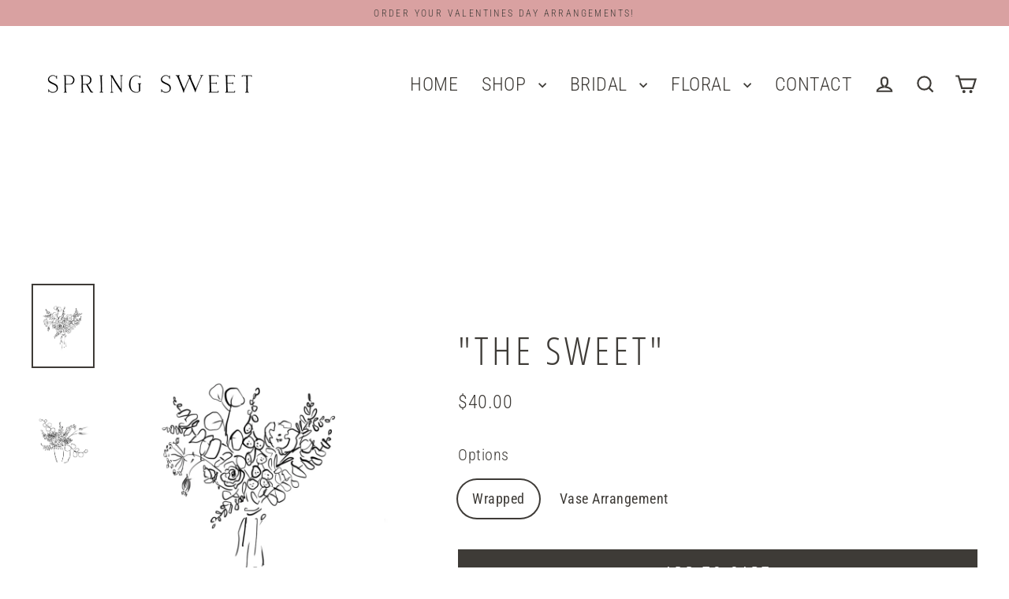

--- FILE ---
content_type: text/html; charset=utf-8
request_url: https://springsweet.com/products/valentines-day-vase-floral-arrangement
body_size: 33746
content:
<!doctype html>
<html class="no-js" lang="en" dir="ltr">
<head>
  <meta charset="utf-8">
  <meta http-equiv="X-UA-Compatible" content="IE=edge">
  <meta name="viewport" content="width=device-width,initial-scale=1">
  <meta name="theme-color" content="#3e3b37">
  <link rel="canonical" href="https://springsweet.com/products/valentines-day-vase-floral-arrangement">
  <link rel="preconnect" href="https://cdn.shopify.com" crossorigin>
  <link rel="preconnect" href="https://fonts.shopifycdn.com" crossorigin>
  <link rel="dns-prefetch" href="https://productreviews.shopifycdn.com">
  <link rel="dns-prefetch" href="https://ajax.googleapis.com">
  <link rel="dns-prefetch" href="https://maps.googleapis.com">
  <link rel="dns-prefetch" href="https://maps.gstatic.com"><link rel="shortcut icon" href="//springsweet.com/cdn/shop/files/website_logo-01_copy_32x32.png?v=1617214296" type="image/png" /><title>&quot;The Sweet&quot;
&ndash; Spring Sweet
</title>
<meta name="description" content="A lovely bouquet of fresh flowers ready to be wrapped or pop into a favorite vase.If you have any notes regarding your order, please put those in the order notes. Unfortunately, we are unable to offer delivery. When checking out, you will be required to choose a date and time for floral pickup. Want to include a card w"><meta property="og:site_name" content="Spring Sweet">
  <meta property="og:url" content="https://springsweet.com/products/valentines-day-vase-floral-arrangement">
  <meta property="og:title" content="&quot;The Sweet&quot;">
  <meta property="og:type" content="product">
  <meta property="og:description" content="A lovely bouquet of fresh flowers ready to be wrapped or pop into a favorite vase.If you have any notes regarding your order, please put those in the order notes. Unfortunately, we are unable to offer delivery. When checking out, you will be required to choose a date and time for floral pickup. Want to include a card w"><meta property="og:image" content="http://springsweet.com/cdn/shop/products/the-sweet-879747_1200x1200.jpg?v=1698336791"><meta property="og:image" content="http://springsweet.com/cdn/shop/files/the-sweet-711427_1200x1200.jpg?v=1711089979">
  <meta property="og:image:secure_url" content="https://springsweet.com/cdn/shop/products/the-sweet-879747_1200x1200.jpg?v=1698336791"><meta property="og:image:secure_url" content="https://springsweet.com/cdn/shop/files/the-sweet-711427_1200x1200.jpg?v=1711089979">
  <meta name="twitter:site" content="@">
  <meta name="twitter:card" content="summary_large_image">
  <meta name="twitter:title" content=""The Sweet"">
  <meta name="twitter:description" content="A lovely bouquet of fresh flowers ready to be wrapped or pop into a favorite vase.If you have any notes regarding your order, please put those in the order notes. Unfortunately, we are unable to offer delivery. When checking out, you will be required to choose a date and time for floral pickup. Want to include a card w">
<script>window.performance && window.performance.mark && window.performance.mark('shopify.content_for_header.start');</script><meta name="google-site-verification" content="LJmyXouNryvcaJxE1lDpmTrr5m-WX6vCsbqCntJM5jA">
<meta id="shopify-digital-wallet" name="shopify-digital-wallet" content="/16460755/digital_wallets/dialog">
<meta name="shopify-checkout-api-token" content="82b4630ea713f62e4994460934a4b87a">
<link rel="alternate" type="application/json+oembed" href="https://springsweet.com/products/valentines-day-vase-floral-arrangement.oembed">
<script async="async" src="/checkouts/internal/preloads.js?locale=en-US"></script>
<link rel="preconnect" href="https://shop.app" crossorigin="anonymous">
<script async="async" src="https://shop.app/checkouts/internal/preloads.js?locale=en-US&shop_id=16460755" crossorigin="anonymous"></script>
<script id="apple-pay-shop-capabilities" type="application/json">{"shopId":16460755,"countryCode":"US","currencyCode":"USD","merchantCapabilities":["supports3DS"],"merchantId":"gid:\/\/shopify\/Shop\/16460755","merchantName":"Spring Sweet","requiredBillingContactFields":["postalAddress","email","phone"],"requiredShippingContactFields":["postalAddress","email","phone"],"shippingType":"shipping","supportedNetworks":["visa","masterCard","amex","discover","elo","jcb"],"total":{"type":"pending","label":"Spring Sweet","amount":"1.00"},"shopifyPaymentsEnabled":true,"supportsSubscriptions":true}</script>
<script id="shopify-features" type="application/json">{"accessToken":"82b4630ea713f62e4994460934a4b87a","betas":["rich-media-storefront-analytics"],"domain":"springsweet.com","predictiveSearch":true,"shopId":16460755,"locale":"en"}</script>
<script>var Shopify = Shopify || {};
Shopify.shop = "spring-sweet.myshopify.com";
Shopify.locale = "en";
Shopify.currency = {"active":"USD","rate":"1.0"};
Shopify.country = "US";
Shopify.theme = {"name":"Updated copy of Updated copy of Streamline","id":169057222849,"schema_name":"Streamline","schema_version":"6.5.2","theme_store_id":872,"role":"main"};
Shopify.theme.handle = "null";
Shopify.theme.style = {"id":null,"handle":null};
Shopify.cdnHost = "springsweet.com/cdn";
Shopify.routes = Shopify.routes || {};
Shopify.routes.root = "/";</script>
<script type="module">!function(o){(o.Shopify=o.Shopify||{}).modules=!0}(window);</script>
<script>!function(o){function n(){var o=[];function n(){o.push(Array.prototype.slice.apply(arguments))}return n.q=o,n}var t=o.Shopify=o.Shopify||{};t.loadFeatures=n(),t.autoloadFeatures=n()}(window);</script>
<script>
  window.ShopifyPay = window.ShopifyPay || {};
  window.ShopifyPay.apiHost = "shop.app\/pay";
  window.ShopifyPay.redirectState = null;
</script>
<script id="shop-js-analytics" type="application/json">{"pageType":"product"}</script>
<script defer="defer" async type="module" src="//springsweet.com/cdn/shopifycloud/shop-js/modules/v2/client.init-shop-cart-sync_BT-GjEfc.en.esm.js"></script>
<script defer="defer" async type="module" src="//springsweet.com/cdn/shopifycloud/shop-js/modules/v2/chunk.common_D58fp_Oc.esm.js"></script>
<script defer="defer" async type="module" src="//springsweet.com/cdn/shopifycloud/shop-js/modules/v2/chunk.modal_xMitdFEc.esm.js"></script>
<script type="module">
  await import("//springsweet.com/cdn/shopifycloud/shop-js/modules/v2/client.init-shop-cart-sync_BT-GjEfc.en.esm.js");
await import("//springsweet.com/cdn/shopifycloud/shop-js/modules/v2/chunk.common_D58fp_Oc.esm.js");
await import("//springsweet.com/cdn/shopifycloud/shop-js/modules/v2/chunk.modal_xMitdFEc.esm.js");

  window.Shopify.SignInWithShop?.initShopCartSync?.({"fedCMEnabled":true,"windoidEnabled":true});

</script>
<script defer="defer" async type="module" src="//springsweet.com/cdn/shopifycloud/shop-js/modules/v2/client.payment-terms_Ci9AEqFq.en.esm.js"></script>
<script defer="defer" async type="module" src="//springsweet.com/cdn/shopifycloud/shop-js/modules/v2/chunk.common_D58fp_Oc.esm.js"></script>
<script defer="defer" async type="module" src="//springsweet.com/cdn/shopifycloud/shop-js/modules/v2/chunk.modal_xMitdFEc.esm.js"></script>
<script type="module">
  await import("//springsweet.com/cdn/shopifycloud/shop-js/modules/v2/client.payment-terms_Ci9AEqFq.en.esm.js");
await import("//springsweet.com/cdn/shopifycloud/shop-js/modules/v2/chunk.common_D58fp_Oc.esm.js");
await import("//springsweet.com/cdn/shopifycloud/shop-js/modules/v2/chunk.modal_xMitdFEc.esm.js");

  
</script>
<script>
  window.Shopify = window.Shopify || {};
  if (!window.Shopify.featureAssets) window.Shopify.featureAssets = {};
  window.Shopify.featureAssets['shop-js'] = {"shop-cart-sync":["modules/v2/client.shop-cart-sync_DZOKe7Ll.en.esm.js","modules/v2/chunk.common_D58fp_Oc.esm.js","modules/v2/chunk.modal_xMitdFEc.esm.js"],"init-fed-cm":["modules/v2/client.init-fed-cm_B6oLuCjv.en.esm.js","modules/v2/chunk.common_D58fp_Oc.esm.js","modules/v2/chunk.modal_xMitdFEc.esm.js"],"shop-cash-offers":["modules/v2/client.shop-cash-offers_D2sdYoxE.en.esm.js","modules/v2/chunk.common_D58fp_Oc.esm.js","modules/v2/chunk.modal_xMitdFEc.esm.js"],"shop-login-button":["modules/v2/client.shop-login-button_QeVjl5Y3.en.esm.js","modules/v2/chunk.common_D58fp_Oc.esm.js","modules/v2/chunk.modal_xMitdFEc.esm.js"],"pay-button":["modules/v2/client.pay-button_DXTOsIq6.en.esm.js","modules/v2/chunk.common_D58fp_Oc.esm.js","modules/v2/chunk.modal_xMitdFEc.esm.js"],"shop-button":["modules/v2/client.shop-button_DQZHx9pm.en.esm.js","modules/v2/chunk.common_D58fp_Oc.esm.js","modules/v2/chunk.modal_xMitdFEc.esm.js"],"avatar":["modules/v2/client.avatar_BTnouDA3.en.esm.js"],"init-windoid":["modules/v2/client.init-windoid_CR1B-cfM.en.esm.js","modules/v2/chunk.common_D58fp_Oc.esm.js","modules/v2/chunk.modal_xMitdFEc.esm.js"],"init-shop-for-new-customer-accounts":["modules/v2/client.init-shop-for-new-customer-accounts_C_vY_xzh.en.esm.js","modules/v2/client.shop-login-button_QeVjl5Y3.en.esm.js","modules/v2/chunk.common_D58fp_Oc.esm.js","modules/v2/chunk.modal_xMitdFEc.esm.js"],"init-shop-email-lookup-coordinator":["modules/v2/client.init-shop-email-lookup-coordinator_BI7n9ZSv.en.esm.js","modules/v2/chunk.common_D58fp_Oc.esm.js","modules/v2/chunk.modal_xMitdFEc.esm.js"],"init-shop-cart-sync":["modules/v2/client.init-shop-cart-sync_BT-GjEfc.en.esm.js","modules/v2/chunk.common_D58fp_Oc.esm.js","modules/v2/chunk.modal_xMitdFEc.esm.js"],"shop-toast-manager":["modules/v2/client.shop-toast-manager_DiYdP3xc.en.esm.js","modules/v2/chunk.common_D58fp_Oc.esm.js","modules/v2/chunk.modal_xMitdFEc.esm.js"],"init-customer-accounts":["modules/v2/client.init-customer-accounts_D9ZNqS-Q.en.esm.js","modules/v2/client.shop-login-button_QeVjl5Y3.en.esm.js","modules/v2/chunk.common_D58fp_Oc.esm.js","modules/v2/chunk.modal_xMitdFEc.esm.js"],"init-customer-accounts-sign-up":["modules/v2/client.init-customer-accounts-sign-up_iGw4briv.en.esm.js","modules/v2/client.shop-login-button_QeVjl5Y3.en.esm.js","modules/v2/chunk.common_D58fp_Oc.esm.js","modules/v2/chunk.modal_xMitdFEc.esm.js"],"shop-follow-button":["modules/v2/client.shop-follow-button_CqMgW2wH.en.esm.js","modules/v2/chunk.common_D58fp_Oc.esm.js","modules/v2/chunk.modal_xMitdFEc.esm.js"],"checkout-modal":["modules/v2/client.checkout-modal_xHeaAweL.en.esm.js","modules/v2/chunk.common_D58fp_Oc.esm.js","modules/v2/chunk.modal_xMitdFEc.esm.js"],"shop-login":["modules/v2/client.shop-login_D91U-Q7h.en.esm.js","modules/v2/chunk.common_D58fp_Oc.esm.js","modules/v2/chunk.modal_xMitdFEc.esm.js"],"lead-capture":["modules/v2/client.lead-capture_BJmE1dJe.en.esm.js","modules/v2/chunk.common_D58fp_Oc.esm.js","modules/v2/chunk.modal_xMitdFEc.esm.js"],"payment-terms":["modules/v2/client.payment-terms_Ci9AEqFq.en.esm.js","modules/v2/chunk.common_D58fp_Oc.esm.js","modules/v2/chunk.modal_xMitdFEc.esm.js"]};
</script>
<script>(function() {
  var isLoaded = false;
  function asyncLoad() {
    if (isLoaded) return;
    isLoaded = true;
    var urls = ["https:\/\/cdn-app.sealsubscriptions.com\/shopify\/public\/js\/sealsubscriptions.js?shop=spring-sweet.myshopify.com"];
    for (var i = 0; i < urls.length; i++) {
      var s = document.createElement('script');
      s.type = 'text/javascript';
      s.async = true;
      s.src = urls[i];
      var x = document.getElementsByTagName('script')[0];
      x.parentNode.insertBefore(s, x);
    }
  };
  if(window.attachEvent) {
    window.attachEvent('onload', asyncLoad);
  } else {
    window.addEventListener('load', asyncLoad, false);
  }
})();</script>
<script id="__st">var __st={"a":16460755,"offset":-18000,"reqid":"6e50d0ac-479d-4f45-a360-6db6dfde6566-1769251316","pageurl":"springsweet.com\/products\/valentines-day-vase-floral-arrangement","u":"592669281e9c","p":"product","rtyp":"product","rid":6247286472897};</script>
<script>window.ShopifyPaypalV4VisibilityTracking = true;</script>
<script id="captcha-bootstrap">!function(){'use strict';const t='contact',e='account',n='new_comment',o=[[t,t],['blogs',n],['comments',n],[t,'customer']],c=[[e,'customer_login'],[e,'guest_login'],[e,'recover_customer_password'],[e,'create_customer']],r=t=>t.map((([t,e])=>`form[action*='/${t}']:not([data-nocaptcha='true']) input[name='form_type'][value='${e}']`)).join(','),a=t=>()=>t?[...document.querySelectorAll(t)].map((t=>t.form)):[];function s(){const t=[...o],e=r(t);return a(e)}const i='password',u='form_key',d=['recaptcha-v3-token','g-recaptcha-response','h-captcha-response',i],f=()=>{try{return window.sessionStorage}catch{return}},m='__shopify_v',_=t=>t.elements[u];function p(t,e,n=!1){try{const o=window.sessionStorage,c=JSON.parse(o.getItem(e)),{data:r}=function(t){const{data:e,action:n}=t;return t[m]||n?{data:e,action:n}:{data:t,action:n}}(c);for(const[e,n]of Object.entries(r))t.elements[e]&&(t.elements[e].value=n);n&&o.removeItem(e)}catch(o){console.error('form repopulation failed',{error:o})}}const l='form_type',E='cptcha';function T(t){t.dataset[E]=!0}const w=window,h=w.document,L='Shopify',v='ce_forms',y='captcha';let A=!1;((t,e)=>{const n=(g='f06e6c50-85a8-45c8-87d0-21a2b65856fe',I='https://cdn.shopify.com/shopifycloud/storefront-forms-hcaptcha/ce_storefront_forms_captcha_hcaptcha.v1.5.2.iife.js',D={infoText:'Protected by hCaptcha',privacyText:'Privacy',termsText:'Terms'},(t,e,n)=>{const o=w[L][v],c=o.bindForm;if(c)return c(t,g,e,D).then(n);var r;o.q.push([[t,g,e,D],n]),r=I,A||(h.body.append(Object.assign(h.createElement('script'),{id:'captcha-provider',async:!0,src:r})),A=!0)});var g,I,D;w[L]=w[L]||{},w[L][v]=w[L][v]||{},w[L][v].q=[],w[L][y]=w[L][y]||{},w[L][y].protect=function(t,e){n(t,void 0,e),T(t)},Object.freeze(w[L][y]),function(t,e,n,w,h,L){const[v,y,A,g]=function(t,e,n){const i=e?o:[],u=t?c:[],d=[...i,...u],f=r(d),m=r(i),_=r(d.filter((([t,e])=>n.includes(e))));return[a(f),a(m),a(_),s()]}(w,h,L),I=t=>{const e=t.target;return e instanceof HTMLFormElement?e:e&&e.form},D=t=>v().includes(t);t.addEventListener('submit',(t=>{const e=I(t);if(!e)return;const n=D(e)&&!e.dataset.hcaptchaBound&&!e.dataset.recaptchaBound,o=_(e),c=g().includes(e)&&(!o||!o.value);(n||c)&&t.preventDefault(),c&&!n&&(function(t){try{if(!f())return;!function(t){const e=f();if(!e)return;const n=_(t);if(!n)return;const o=n.value;o&&e.removeItem(o)}(t);const e=Array.from(Array(32),(()=>Math.random().toString(36)[2])).join('');!function(t,e){_(t)||t.append(Object.assign(document.createElement('input'),{type:'hidden',name:u})),t.elements[u].value=e}(t,e),function(t,e){const n=f();if(!n)return;const o=[...t.querySelectorAll(`input[type='${i}']`)].map((({name:t})=>t)),c=[...d,...o],r={};for(const[a,s]of new FormData(t).entries())c.includes(a)||(r[a]=s);n.setItem(e,JSON.stringify({[m]:1,action:t.action,data:r}))}(t,e)}catch(e){console.error('failed to persist form',e)}}(e),e.submit())}));const S=(t,e)=>{t&&!t.dataset[E]&&(n(t,e.some((e=>e===t))),T(t))};for(const o of['focusin','change'])t.addEventListener(o,(t=>{const e=I(t);D(e)&&S(e,y())}));const B=e.get('form_key'),M=e.get(l),P=B&&M;t.addEventListener('DOMContentLoaded',(()=>{const t=y();if(P)for(const e of t)e.elements[l].value===M&&p(e,B);[...new Set([...A(),...v().filter((t=>'true'===t.dataset.shopifyCaptcha))])].forEach((e=>S(e,t)))}))}(h,new URLSearchParams(w.location.search),n,t,e,['guest_login'])})(!0,!0)}();</script>
<script integrity="sha256-4kQ18oKyAcykRKYeNunJcIwy7WH5gtpwJnB7kiuLZ1E=" data-source-attribution="shopify.loadfeatures" defer="defer" src="//springsweet.com/cdn/shopifycloud/storefront/assets/storefront/load_feature-a0a9edcb.js" crossorigin="anonymous"></script>
<script crossorigin="anonymous" defer="defer" src="//springsweet.com/cdn/shopifycloud/storefront/assets/shopify_pay/storefront-65b4c6d7.js?v=20250812"></script>
<script data-source-attribution="shopify.dynamic_checkout.dynamic.init">var Shopify=Shopify||{};Shopify.PaymentButton=Shopify.PaymentButton||{isStorefrontPortableWallets:!0,init:function(){window.Shopify.PaymentButton.init=function(){};var t=document.createElement("script");t.src="https://springsweet.com/cdn/shopifycloud/portable-wallets/latest/portable-wallets.en.js",t.type="module",document.head.appendChild(t)}};
</script>
<script data-source-attribution="shopify.dynamic_checkout.buyer_consent">
  function portableWalletsHideBuyerConsent(e){var t=document.getElementById("shopify-buyer-consent"),n=document.getElementById("shopify-subscription-policy-button");t&&n&&(t.classList.add("hidden"),t.setAttribute("aria-hidden","true"),n.removeEventListener("click",e))}function portableWalletsShowBuyerConsent(e){var t=document.getElementById("shopify-buyer-consent"),n=document.getElementById("shopify-subscription-policy-button");t&&n&&(t.classList.remove("hidden"),t.removeAttribute("aria-hidden"),n.addEventListener("click",e))}window.Shopify?.PaymentButton&&(window.Shopify.PaymentButton.hideBuyerConsent=portableWalletsHideBuyerConsent,window.Shopify.PaymentButton.showBuyerConsent=portableWalletsShowBuyerConsent);
</script>
<script data-source-attribution="shopify.dynamic_checkout.cart.bootstrap">document.addEventListener("DOMContentLoaded",(function(){function t(){return document.querySelector("shopify-accelerated-checkout-cart, shopify-accelerated-checkout")}if(t())Shopify.PaymentButton.init();else{new MutationObserver((function(e,n){t()&&(Shopify.PaymentButton.init(),n.disconnect())})).observe(document.body,{childList:!0,subtree:!0})}}));
</script>
<link id="shopify-accelerated-checkout-styles" rel="stylesheet" media="screen" href="https://springsweet.com/cdn/shopifycloud/portable-wallets/latest/accelerated-checkout-backwards-compat.css" crossorigin="anonymous">
<style id="shopify-accelerated-checkout-cart">
        #shopify-buyer-consent {
  margin-top: 1em;
  display: inline-block;
  width: 100%;
}

#shopify-buyer-consent.hidden {
  display: none;
}

#shopify-subscription-policy-button {
  background: none;
  border: none;
  padding: 0;
  text-decoration: underline;
  font-size: inherit;
  cursor: pointer;
}

#shopify-subscription-policy-button::before {
  box-shadow: none;
}

      </style>

<script>window.performance && window.performance.mark && window.performance.mark('shopify.content_for_header.end');</script>

  <script>
    var theme = {
      stylesheet: "//springsweet.com/cdn/shop/t/13/assets/theme.css?v=160558174564381514981735068535",
      template: "product",
      routes: {
        home: "/",
        cart: "/cart.js",
        cartPage: "/cart",
        cartAdd: "/cart/add.js",
        cartChange: "/cart/change.js",
        predictiveSearch: "/search/suggest"
      },
      strings: {
        addToCart: "Add to cart",
        soldOut: "Sold Out",
        unavailable: "Unavailable",
        regularPrice: "Regular price",
        salePrice: "Sale price",
        inStockLabel: "In stock, ready to ship",
        oneStockLabel: "Low stock - [count] item left",
        otherStockLabel: "Low stock - [count] items left",
        willNotShipUntil: "Ready to ship [date]",
        willBeInStockAfter: "Back in stock [date]",
        waitingForStock: "Backordered, shipping soon",
        cartItems: "[count] items",
        cartConfirmDelete: "Are you sure you want to remove this item?",
        cartTermsConfirmation: "You must agree with the terms and conditions of sales to check out",
        maxQuantity: "You can only have [quantity] of [title] in your cart."
      },
      settings: {
        cartType: "page",
        isCustomerTemplate: false,
        moneyFormat: "${{amount}}",
        quickView: false,
        hoverProductGrid: true,
        themeName: 'Streamline',
        themeVersion: "6.5.2",
        predictiveSearchType: null,
      }
    };

    document.documentElement.className = document.documentElement.className.replace('no-js', 'js');
  </script><style data-shopify>:root {
    --typeHeaderPrimary: "Open Sans Condensed";
    --typeHeaderFallback: sans-serif;
    --typeHeaderSize: 49px;
    --typeHeaderStyle: normal;
    --typeHeaderWeight: 300;
    --typeHeaderLineHeight: 1;
    --typeHeaderSpacing: 0.1em;

    --typeBasePrimary:"Roboto Condensed";
    --typeBaseFallback:sans-serif;
    --typeBaseSize: 20px;
    --typeBaseWeight: 300;
    --typeBaseStyle: normal;
    --typeBaseSpacing: 0.025em;
    --typeBaseLineHeight: 1.7;

    
      --buttonRadius: 0;
    

    --iconWeight: 5px;
    --iconLinecaps: miter;
  }

  

  .hero {
    background-image: linear-gradient(100deg, #000000 40%, #212121 63%, #000000 79%);
  }

  .placeholder-content,
  .image-wrap,
  .skrim__link,
  .pswp__img--placeholder {
    background-image: linear-gradient(100deg, #ffffff 40%, #f7f7f7 63%, #ffffff 79%);
  }</style><style>
  @font-face {
  font-family: "Open Sans Condensed";
  font-weight: 300;
  font-style: normal;
  font-display: swap;
  src: url("//springsweet.com/cdn/fonts/open_sans_condensed/opensanscondensed_n3.f268bf7db5085696a282f0abbabcfc102d638ce3.woff2") format("woff2"),
       url("//springsweet.com/cdn/fonts/open_sans_condensed/opensanscondensed_n3.a03eb30ee41b9b551e1810d3ce643d7f729ca553.woff") format("woff");
}

  @font-face {
  font-family: "Roboto Condensed";
  font-weight: 300;
  font-style: normal;
  font-display: swap;
  src: url("//springsweet.com/cdn/fonts/roboto_condensed/robotocondensed_n3.38291bb39188492034837c889e515fe4214c9ab1.woff2") format("woff2"),
       url("//springsweet.com/cdn/fonts/roboto_condensed/robotocondensed_n3.972a2971396f541bcf7e65620ec6e435f27c381b.woff") format("woff");
}


  @font-face {
  font-family: "Roboto Condensed";
  font-weight: 400;
  font-style: normal;
  font-display: swap;
  src: url("//springsweet.com/cdn/fonts/roboto_condensed/robotocondensed_n4.01812de96ca5a5e9d19bef3ca9cc80dd1bf6c8b8.woff2") format("woff2"),
       url("//springsweet.com/cdn/fonts/roboto_condensed/robotocondensed_n4.3930e6ddba458dc3cb725a82a2668eac3c63c104.woff") format("woff");
}

  @font-face {
  font-family: "Roboto Condensed";
  font-weight: 300;
  font-style: italic;
  font-display: swap;
  src: url("//springsweet.com/cdn/fonts/roboto_condensed/robotocondensed_i3.2f8eacac61501c12e1e57f3c3096c3f050881d7c.woff2") format("woff2"),
       url("//springsweet.com/cdn/fonts/roboto_condensed/robotocondensed_i3.851e67b855eeeb8dbbd2de2af5aab24e34569419.woff") format("woff");
}

  @font-face {
  font-family: "Roboto Condensed";
  font-weight: 400;
  font-style: italic;
  font-display: swap;
  src: url("//springsweet.com/cdn/fonts/roboto_condensed/robotocondensed_i4.05c7f163ad2c00a3c4257606d1227691aff9070b.woff2") format("woff2"),
       url("//springsweet.com/cdn/fonts/roboto_condensed/robotocondensed_i4.04d9d87e0a45b49fc67a5b9eb5059e1540f5cda3.woff") format("woff");
}


  body,
  input,
  textarea,
  button,
  select {
    -webkit-font-smoothing: antialiased;
    -webkit-text-size-adjust: 100%;
    text-rendering: optimizeSpeed;
    font-family: var(--typeBasePrimary), var(--typeBaseFallback);
    font-size: calc(var(--typeBaseSize) * 0.85);
    font-weight: var(--typeBaseWeight);
    font-style: var(--typeBaseStyle);
    letter-spacing: var(--typeBaseSpacing);
    line-height: var(--typeBaseLineHeight);
  }

  @media only screen and (min-width: 769px) {
    body,
    input,
    textarea,
    button,
    select {
      font-size: var(--typeBaseSize);
    }
  }

  .page-container,
  .overscroll-loader {
    display: none;
  }

  h1, .h1,
  h3, .h3,
  h4, .h4,
  h5, .h5,
  h6, .h6,
  .section-header__title {
    font-family: var(--typeHeaderPrimary), var(--typeHeaderFallback);
    font-weight: var(--typeHeaderWeight);
    font-style: normal;
    letter-spacing: var(--typeHeaderSpacing);
    line-height: var(--typeHeaderLineHeight);
    word-break: break-word;

    
      text-transform: uppercase;
    
  }

  h2, .h2 {
    font-family: var(--typeBasePrimary), var(--typeBaseFallback);
    font-weight: var(--typeBaseWeight);
    letter-spacing: var(--typeBaseSpacing);
    line-height: var(--typeBaseLineHeight);
  }

  
  @keyframes pulse-fade {
    0% {
      opacity: 0;
    }
    50% {
      opacity: 1;
    }
    100% {
      opacity: 0;
    }
  }

  .splash-screen {
    box-sizing: border-box;
    display: flex;
    position: fixed;
    left: 0;
    top: 0;
    right: 0;
    bottom: 0;
    align-items: center;
    justify-content: center;
    z-index: 10001;
    background-color: #ffffff;
  }

  .splash-screen__loader {
    max-width: 130px;
  }

  @media only screen and (min-width: 769px) {
    .splash-screen__loader {
      max-width: 140px;
    }
  }

  .splash-screen img {
    display: block;
    max-width: 100%;
    border: 0 none;
    height: auto;
    animation: pulse-fade 0.4s infinite linear;
  }

  .loader-text {
    letter-spacing: 0.2em;
    font-size: 1.5em;
    text-transform: uppercase;
    animation: pulse-fade 0.4s infinite linear;
  }

  .loader-logo {
    display: none;
    position: fixed;
    left: 0;
    top: 0;
    right: 0;
    bottom: 0;
    align-items: center;
    justify-content: center;
    background-color: #ffffff;
    z-index: 6000;
  }

  .loader-logo__img {
    display: block;
  }

  .transition-body {
    opacity: 0;
  }

  .btn--loading span:after {
    content: "Loading";
  }
</style>
<link href="//springsweet.com/cdn/shop/t/13/assets/theme.css?v=160558174564381514981735068535" rel="stylesheet" type="text/css" media="all" />
<script src="//springsweet.com/cdn/shop/t/13/assets/vendor-v6.js" defer="defer"></script>
  <script src="//springsweet.com/cdn/shop/t/13/assets/theme.js?v=73629054789596625931735061085" defer="defer"></script>
<!-- BEGIN app block: shopify://apps/store-pickup-delivery-cr/blocks/app-embed/c3fec40a-5cb2-4a2b-851c-ed1eaed98975 -->



<style>.cr-hide{display: none!important}</style>

<script type="text/javascript">
    document.addEventListener('crButtonsLoaded', function (e) {
        var pickupContainer = document.getElementById("pickup-container");
        var crStoreForm = pickupContainer.closest("form");
        if (!crStoreForm) return;

        
        
        
        
            if (crStoreForm.action.indexOf('locale=') > -1){
                crStoreForm.action = crStoreForm.action.replace(/\?locale=(.*)\&?/ig, '?locale=en&step=contact_information')
            } else {
                crStoreForm.action += '?locale=en&step=contact_information';
            }        
        

        var crShippingInformation =  crStoreForm.action;
        var pivot = crShippingInformation.replace(/checkout\\[shipping_address\\]\\[first_name\\](.*?)\\&/ig, '');
        crShippingInformation = pivot + "&checkout[shipping_address][first_name]=&";

        pivot = crShippingInformation.replace(/checkout\\[shipping_address\\]\\[last_name\\](.*?)\\&/ig, '');
        crShippingInformation = pivot + "checkout[shipping_address][last_name]=&";

        pivot = crShippingInformation.replace(/checkout\\[shipping_address\\]\\[city\\](.*?)\\&/ig, '');
        crShippingInformation = pivot + "checkout[shipping_address][city]=&";

        pivot = crShippingInformation.replace(/checkout\\[shipping_address\\]\\[province\\](.*?)\\&/ig, '');
        crShippingInformation = pivot + "checkout[shipping_address][province]=&";

        pivot = crShippingInformation.replace(/checkout\\[shipping_address\\]\\[address1\\](.*?)\\&/ig, '');
        crShippingInformation = pivot + "checkout[shipping_address][address1]=&";

        pivot = crShippingInformation.replace(/checkout\\[shipping_address\\]\\[phone\\](.*?)\\&/ig, '');
        crShippingInformation = pivot + "checkout[shipping_address][phone]=&";

        pivot = crShippingInformation.replace(/checkout\\[shipping_address\\]\\[zip\\](.*?)\\&/ig, '');
        crShippingInformation = pivot + "checkout[shipping_address][zip]=&";

        pivot = crShippingInformation.replace(/checkout\\[shipping_address\\]\\[company\\](.*?)\\&/ig, '');
        crShippingInformation = pivot + "checkout[shipping_address][company]=&";
        crStoreForm.action = crShippingInformation
    })

    if (typeof storePickupSettings === 'undefined') {
        var storePickupSettings = '';
        var pickupLocale = '';
        var pickupCompany = '';
        var stores = [];
        var pickupTranslations = {};
        var pickupAddress = '';
    }

    
    var storePickupSettings = {"moneyFormat":"${{amount}}","max_days":"45","min_days":"0","name":true,"phone":true,"email":true,"date_enabled":true,"mandatory_collections":[{"id":"gid://shopify/Collection/165358698577","handle":"flowers","title":"Flowers"},{"id":"gid://shopify/Collection/265930539201","handle":"mothers-day-flowers","title":"Mother&apos;s Day Flowers"},{"id":"gid://shopify/Collection/265013952705","handle":"store-pickup-only","title":"Store Pickup Only"},{"id":"gid://shopify/Collection/282193952961","handle":"valentine-s-flowers","title":"Valentine’s Flowers"}],"exclude_collections":[],"exclude_products":[],"blackoutDates":"2023,10,23-2023,11,25-2024,0,1","enableBlackoutDates":true,"cart_version":"v1_3","disabled":false,"message":"","button_text":"Pickup In Store","discount":"","extra_input_1":"","extra_input_2":"","extra_input_3":"","tagWithPickupDate":true,"tagWithPickupTime":true,"tagWithPickupLocation":false,"same_day_pickup":true,"stores_on_top":true,"above_weight":"","overwriteLocale":true,"locationsInASelect":true,"saveOnChange":true,"shippingEnabled":true,"pickupEnabled":true}
    var storeData = {"locale":"en","address":"56 E. 8th St","country":"United States","city":"Holland","province":"Michigan","zip":"49423","company":"Spring Sweet","shopPhone":"616-303-3013"}
    storePickupSettings.extra_input_1 = '';
    storePickupSettings.extra_input_2 = '';
    storePickupSettings.extra_input_3 = '';

    var stores = [{"lat":"","long":"","otherInfo":"","phone":"","storeID":2174,"name":"Spring Sweet ","company":"Spring Sweet","street":"56 E. 8th Street","city":"Holland","country":"United States","zip":"49423","province":"Michigan","disableSameDayPickup":true,"disableSameDayAfterHour":"17:30","enablePickupTime":true,"blackoutDates":"","cutOffStartTime":"17:00","cutOffMinPickupDays":"1","allowTimeCutOff":true,"allowDisplayMoreInformation":false,"moreInformation":"","maxOrdersPerTimeSlot":"0","maxOrdersPerDay":"","orderPreparationHours":"3","orderPreparationMinutes":"0","timeSlotFrequency":"30","pickupDays":["2","3","4","5","6","7"],"daysOfWeek":{"0":{"min":{"hour":"23","minute":"45"},"max":{"hour":"23","minute":"45"}},"1":{"min":{"hour":"13","minute":"00"},"max":{"hour":"17","minute":"45"}},"2":{"min":{"hour":"10","minute":"30"},"max":{"hour":"17","minute":"45"}},"3":{"min":{"hour":"10","minute":"30"},"max":{"hour":"17","minute":"45"}},"4":{"min":{"hour":"10","minute":"30"},"max":{"hour":"17","minute":"45"}},"5":{"min":{"hour":"10","minute":"30"},"max":{"hour":"17","minute":"45"}},"6":{"min":{"hour":"10","minute":"30"},"max":{"hour":"17","minute":"45"}}},"enabled":"true","surcharge":{"enabled":false,"fee":"","variantID":null,"title":"Location Surcharge - Spring Sweet "},"syncInventory":false}]

    var crDeliverySettings = {};
    var deliverySlots = crDeliverySettings?.deliverySlots || [];
    var deliveryProductMeta = [];
    //console.log('deliveryProductMeta', deliveryProductMeta)
    if (typeof deliveryProductMeta.products !== 'undefined') {
        var deliveryProduct = deliveryProductMeta.products[0].variants[0].id;      
    } else if (typeof deliveryProductMeta.variants !== 'undefined') {                
        var deliveryProduct = deliveryProductMeta.variants.edges[0].node.id.replace('gid://shopify/ProductVariant/', '');        
    }

    var pickupTranslations = {"en":{"shippingMethod":"Shipping","pleaseClickCheckout":"Please click the checkout button to continue.","textButton":"Pickup In Store","mandatoryForPickupText":"An item in your cart must be collected","pickupDate":"Pickup Date","chooseADateTime":"Choose a date/time","nameOfPersonCollecting":"Name of person collecting","pickupFirstName":"First name","pickupLastName":"Last name","yourName":"Your name","contactNumber":"Contact Number","pickupEmail":"Your email address","pickupEmailPlaceholder":"email address","pickupStore":"Pickup Store","chooseLocation":"Choose a location below for pickup","chooseLocationOption":"Please choose a location","pickupDateError":"Please enter a pickup date.","nameOfPersonCollectingError":"Please enter who will be picking up your order.","pickupFirstNameError":"Enter a first name","pickupLastNameError":"Enter a last name","contactNumberError":"Please enter a phone number.","emailError":"Please enter your email address.","storeSelectError":"Please select which store you will pick up from","extra1Placeholder":"","extra2Placeholder":"","extra3Placeholder":"","extraField1Error":"You must complete this field","extraField2Error":"You must complete this field","extraField3Error":"You must complete this field","shippingTitle1":"Store Pickup","noRatesForCart":"Pickup is not available for your cart or destination.","noRatesForCountryNotice":"We do not offer pickups in this country.","contactAddressTitle":"Pickup address","first_name_label":"First name:","first_name_placeholder":"First name","optional_first_name_label":"First name","optional_first_name_placeholder":"First name (optional)","last_name_label":"Last name","last_name_placeholder":"Last name","company":"Company","zip_code_label":"Zip code","zip_code_placeholder":"ZIP code","postal_code_label":"Postal code","postcode_label":"Postal code","postal_code_placeholder":"Postal code","postcode_placeholder":"Post code","city_label":"City","country_label":"Country","address_title":"Address","address1_label":"Address","orderSummary":"Free Pickup","shippingLabel":"Store Pickup","taxesLabel":"Taxes","shippingDefaultValue":"Calculated at next step","freeTotalLabel":"Free","shippingTitle2":"Store Pickup","billingAddressTitle":"Billing address","sameBillingAddressLabel":"Please use the option below ⬇","differentBillingAddressLabel":"Use a different billing address","billingAddressDescription":"Please enter your Billing Address:","billingAddressDescriptionNoShippingAddress":"Please enter your Billing Address:","thankYouMarkerShipping":"Pickup address","thankYouMarkerCurrent":"Pickup address","shippingAddressTitle":"Pickup address","orderUpdatesSubscribeToEmailNotifications":"Get pickup updates by email","orderUpdatesSubscribeToPhoneNotifications":"Get pickup updates by email or SMS","orderUpdatesSubscribeToEmailOrPhoneNotifications":"Get pickup updates by SMS","reviewBlockShippingAddressTitle":"Store Pickup","continue_to_shipping_method":"Continue to shipping method"}}

    if (typeof storeData !== 'undefined') {
        var pickupCompany = storeData.company;
        var pickupAddress = storeData.address;
        var pickupCity = storeData.city;
        var pickupCountry = storeData.country;
        var pickupZip = storeData.zip;
        var pickupProvince = storeData.province;
        var pickupLocale = storeData.locale;
        var shopPhone = storeData.shopPhone;
    }

    if (stores.length && typeof stores[0] !== 'undefined') {
        pickupAddress = stores[0].street;
        pickupCountry = stores[0].country;
        pickupCity = stores[0].city;
        pickupProvince = stores[0].province;
        pickupZip = stores[0].zip;
        pickupCompany = stores[0].name.replace(/\#/, '').replace(/\'/, '');
    }

    var CRpickupProductEnabled = true;
    var CRdeliveryProductEnabled = false;
    var CRcarrierServiceEnabled = false;
    var CRdisabledTimes = [];
    var CRoverRidingRules = [{"name":"florist out (or blocks for holidays/events)","enabledDates":[[2023,2,2],[2023,2,4],[2023,2,6],[2023,2,7],[2023,2,9],[2023,2,3],[2023,2,10],[2023,2,11],[2023,2,13],[2023,2,14],[2023,2,15],[2023,2,16],[2023,2,17],[2023,2,18],[2023,2,20],[2023,2,21],[2023,2,22],[2023,2,23],[2023,2,24],[2023,2,25],[2023,2,27],[2023,2,28],[2023,2,29],[2023,2,30],[2023,2,31],[2023,3,1],[2023,3,3],[2023,3,4],[2023,3,5],[2023,3,6],[2023,3,7],[2023,3,8],[2023,3,10],[2023,3,11],[2023,3,12],[2023,3,13],[2023,3,19],[2023,3,18],[2023,3,20],[2023,3,21],[2023,3,22],[2023,3,25],[2023,3,26],[2023,3,27],[2023,3,28],[2023,4,2],[2023,4,3],[2023,4,4],[2023,4,5],[2023,4,9],[2023,4,10],[2023,4,11],[2023,4,15],[2023,4,23],[2023,4,16],[2023,4,17],[2023,4,24],[2023,4,18],[2023,4,19],[2023,4,22],[2023,4,30],[2023,4,31],[2023,5,1],[2023,5,2],[2023,5,3],[2023,5,5],[2023,5,6],[2023,5,7],[2023,5,8],[2023,5,9],[2023,5,10],[2023,5,12],[2023,5,13],[2023,5,14],[2023,5,15],[2023,5,16],[2023,5,17],[2023,5,19],[2023,5,20],[2023,5,21],[2023,5,22],[2023,5,23],[2023,5,24],[2023,5,26],[2023,5,27],[2023,5,28],[2023,5,30],[2023,4,1],[2023,6,1],[2023,6,5],[2023,6,6],[2023,6,7],[2023,6,10],[2023,6,11],[2023,6,12],[2023,6,14],[2023,6,15],[2023,6,17],[2023,6,18],[2023,6,19],[2023,6,20],[2023,6,21],[2023,6,22],[2023,6,24],[2023,6,25],[2023,6,26],[2023,6,27],[2023,6,28],[2023,6,29],[2023,6,31],[2023,7,1],[2023,7,2],[2023,7,3],[2023,7,4],[2023,7,7],[2023,7,8],[2023,7,9],[2023,7,10],[2023,7,14],[2023,7,15],[2023,7,16],[2023,7,18],[2023,7,19],[2023,7,21],[2023,7,26],[2023,7,28],[2023,7,29],[2023,8,6],[2023,8,8],[2023,8,11],[2023,8,12],[2023,8,13],[2023,8,14],[2023,8,18],[2023,8,19],[2023,8,9],[2023,8,25],[2023,8,26],[2023,8,27],[2023,8,28],[2023,8,29],[2023,8,30],[2023,9,2],[2023,9,3],[2023,9,4],[2023,9,5],[2023,9,6],[2023,9,7],[2023,9,9],[2023,9,10],[2023,9,11],[2023,9,12],[2023,9,13],[2023,9,14],[2023,9,16],[2023,9,17],[2023,9,18],[2023,9,23],[2023,9,24],[2023,9,25],[2023,9,26],[2023,9,27],[2023,9,28],[2023,10,6],[2023,10,7],[2023,10,8],[2023,10,9],[2023,10,10],[2023,10,13],[2023,10,14],[2023,10,15],[2023,10,16],[2023,10,17],[2023,10,20],[2023,10,21],[2023,10,11],[2023,10,18],[2023,10,22],[2023,10,27],[2023,10,28],[2023,10,29],[2023,11,4],[2023,11,5],[2023,11,7],[2023,11,8],[2023,10,30],[2023,11,1],[2023,10,25],[2023,10,24],[2023,11,11],[2023,11,12],[2023,11,14],[2023,11,15],[2023,11,18],[2023,11,19],[2023,11,21],[2023,11,22],[2023,11,26],[2023,11,28],[2023,11,29],[2024,0,2],[2024,0,4],[2024,0,5],[2024,0,8],[2024,0,9],[2024,0,11],[2024,0,12],[2024,0,15],[2024,0,16],[2024,0,18],[2024,0,19],[2024,0,22],[2024,0,23],[2024,0,25],[2024,0,26],[2024,0,29],[2024,0,30],[2024,1,1],[2024,1,2],[2024,1,5],[2024,1,6],[2024,1,8],[2024,1,9],[2024,1,3],[2024,1,16],[2024,1,17],[2024,1,19],[2024,1,20],[2024,1,24],[2024,1,22],[2024,1,23],[2024,1,26],[2024,1,27],[2024,1,29],[2024,2,1],[2024,1,7],[2024,1,21],[2024,1,28],[2024,2,2],[2024,0,31],[2024,0,20],[2024,0,27],[2024,2,4],[2024,2,5],[2024,2,6],[2024,2,7],[2024,2,8],[2024,2,9],[2024,2,11],[2024,2,12],[2024,2,13],[2024,2,14],[2024,2,15],[2024,2,18],[2024,2,19],[2024,2,20],[2024,2,21],[2024,2,25],[2024,2,26],[2024,2,27],[2024,2,28],[2024,3,1],[2024,3,2],[2024,3,3],[2024,3,4],[2024,3,8],[2024,3,9],[2024,3,10],[2024,3,11],[2024,3,15],[2024,3,16],[2024,3,17],[2024,3,18],[2024,3,19],[2024,3,20],[2024,3,22],[2024,3,23],[2024,3,24],[2024,3,29],[2024,3,30],[2024,4,1],[2024,4,2],[2024,4,3],[2024,4,6],[2024,4,7],[2024,4,8],[2024,4,9],[2024,4,13],[2024,4,14],[2024,4,15],[2024,4,16],[2024,4,17],[2024,4,18],[2024,4,20],[2024,4,21],[2024,4,22],[2024,4,23],[2024,4,28],[2024,4,29],[2024,4,30],[2024,4,31],[2024,5,1],[2024,5,3],[2024,5,4],[2024,5,5],[2024,5,6],[2024,5,7],[2024,5,8],[2024,5,10],[2024,5,11],[2024,5,12],[2024,5,13],[2024,5,14],[2024,5,15],[2024,5,17],[2024,5,18],[2024,5,19],[2024,5,20],[2024,5,21],[2024,5,22],[2024,5,24],[2024,5,25],[2024,5,26],[2024,5,27],[2024,6,1],[2024,6,2],[2024,6,3],[2024,6,5],[2024,6,6],[2024,6,8],[2024,6,9],[2024,6,11],[2024,6,12],[2024,6,13],[2024,6,22],[2024,6,15],[2024,6,16],[2024,6,23],[2024,6,10],[2024,6,17],[2024,6,24],[2024,6,18],[2024,6,25],[2024,6,26],[2024,6,27],[2024,6,29],[2024,7,2],[2024,7,3],[2024,7,5],[2024,7,6],[2024,7,12],[2024,7,13],[2024,7,14],[2024,7,15],[2024,7,16],[2024,7,17],[2024,7,22],[2024,7,23],[2024,7,24],[2024,7,26],[2024,7,27],[2024,7,28],[2024,7,29],[2024,7,30],[2024,7,31],[2024,8,17],[2024,8,18],[2024,8,19],[2024,8,20],[2024,8,24],[2024,8,25],[2024,8,26],[2024,8,27],[2024,9,1],[2024,9,2],[2024,9,3],[2024,9,4],[2024,9,8],[2024,9,9],[2024,9,10],[2024,9,11],[2024,9,15],[2024,9,16],[2024,9,24],[2024,9,17],[2024,9,18],[2024,9,22],[2024,9,23],[2024,9,29],[2024,9,30],[2024,9,31],[2024,10,1],[2024,10,2],[2024,9,19],[2024,9,12],[2024,10,5],[2024,10,6],[2024,10,7],[2024,10,8],[2024,10,9],[2024,10,12],[2024,10,13],[2024,10,16],[2024,10,14],[2024,10,15],[2024,10,19],[2024,10,20],[2024,10,21],[2024,10,22],[2024,10,23],[2024,10,26],[2024,10,27],[2024,11,3],[2024,11,4],[2024,11,5],[2024,11,6],[2024,11,7],[2024,11,10],[2024,11,11],[2024,11,12],[2024,11,13],[2024,11,14],[2024,11,17],[2024,11,18],[2024,11,19],[2024,11,20],[2024,11,21],[2024,11,27],[2024,11,28],[2024,11,31],[2025,0,3],[2025,0,4],[2025,0,7],[2025,0,9],[2025,0,10],[2025,0,14],[2025,0,16],[2025,0,17],[2025,0,21],[2025,0,23],[2025,0,28],[2025,0,30],[2025,0,31],[2025,1,4],[2025,1,6],[2025,1,5],[2025,0,29],[2025,0,15],[2025,1,18],[2025,1,19],[2025,1,20],[2025,1,21],[2025,1,17],[2025,0,27],[2025,1,22],[2025,1,24],[2025,1,25],[2025,1,26],[2025,1,27],[2025,1,28],[2025,2,3],[2025,2,4],[2025,2,5],[2025,2,6],[2025,2,7],[2025,2,10],[2025,2,11],[2025,2,12],[2025,2,13],[2025,2,14],[2025,2,15],[2025,2,17],[2025,2,18],[2025,2,19],[2025,2,20],[2025,2,21],[2025,2,22],[2025,2,24],[2025,2,25],[2025,2,26],[2025,2,27],[2025,2,28],[2025,2,29],[2025,2,31],[2025,3,1],[2025,3,2],[2025,3,3],[2025,3,4],[2025,3,8],[2025,3,9],[2025,3,10],[2025,3,11],[2025,3,12],[2025,3,14],[2025,3,15],[2025,3,16],[2025,3,17],[2025,3,18],[2025,3,21],[2025,3,22],[2025,3,23],[2025,3,24],[2025,3,25],[2025,3,26],[2025,3,28],[2025,3,29],[2025,3,30],[2025,4,1],[2025,4,5],[2025,4,6],[2025,4,7],[2025,4,8],[2025,4,12],[2025,4,13],[2025,4,14],[2025,4,15],[2025,4,16],[2025,4,20],[2025,4,21],[2025,4,22],[2025,4,23],[2025,4,24],[2025,4,27],[2025,4,28],[2025,4,29],[2025,5,2],[2025,5,3],[2025,5,4],[2025,5,5],[2025,5,6],[2025,5,9],[2025,5,10],[2025,5,11],[2025,5,12],[2025,5,13],[2025,5,16],[2025,5,17],[2025,5,18],[2025,5,19],[2025,5,20],[2025,5,21],[2025,5,23],[2025,5,24],[2025,5,25],[2025,5,26],[2025,5,27],[2025,5,28],[2025,5,30],[2025,6,1],[2025,6,2],[2025,6,3],[2025,6,8],[2025,6,9],[2025,6,10],[2025,6,11],[2025,6,12],[2025,6,14],[2025,6,15],[2025,6,16],[2025,6,17],[2025,6,21],[2025,6,22],[2025,6,23],[2025,6,24],[2025,6,28],[2025,6,29],[2025,6,31],[2025,7,1],[2025,7,2],[2025,7,4],[2025,7,5],[2025,6,30],[2025,7,6],[2025,7,7],[2025,7,11],[2025,7,12],[2025,7,13],[2025,7,14],[2025,7,15],[2025,7,16],[2025,7,18],[2025,7,19],[2025,7,20],[2025,7,21],[2025,7,22],[2025,7,23],[2025,7,25],[2025,7,26],[2025,7,27],[2025,7,28],[2025,7,29],[2025,7,30],[2025,8,2],[2025,8,3],[2025,8,4],[2025,8,5],[2025,8,6],[2025,8,9],[2025,8,10],[2025,8,11],[2025,8,12],[2025,8,13],[2025,8,8],[2025,8,15],[2025,8,16],[2025,8,17],[2025,8,18],[2025,8,19],[2025,8,20],[2025,8,22],[2025,8,23],[2025,8,24],[2025,8,25],[2025,8,26],[2025,8,27],[2025,8,29],[2025,8,30],[2025,10,13],[2025,10,14],[2025,10,15],[2025,10,17],[2025,10,18],[2025,10,19],[2025,10,20],[2025,10,21],[2025,10,22],[2025,10,24],[2025,10,25],[2025,11,1],[2025,11,2],[2025,11,3],[2025,11,4],[2025,11,8],[2025,11,9],[2025,11,10],[2025,11,11],[2025,11,15],[2025,11,16],[2025,11,18],[2025,11,17],[2025,11,22],[2025,11,23],[2025,11,26],[2025,11,27],[2025,11,29],[2025,11,30],[2025,11,31],[2025,11,24],[2026,0,1],[2026,0,2],[2026,0,3],[2026,0,6],[2026,0,7],[2026,0,8],[2026,0,9],[2026,0,12],[2026,0,13],[2026,0,14],[2026,0,15],[2026,0,19],[2026,0,20],[2026,0,21],[2026,0,22],[2026,0,24],[2026,0,26],[2026,0,27],[2026,0,28],[2026,0,29],[2026,0,30],[2026,0,31],[2026,1,2],[2026,1,3],[2026,1,4],[2026,1,5],[2026,1,6],[2026,1,7],[2026,1,9],[2026,1,10],[2026,0,23]],"disabledTimes":[],"products":[{"id":"gid://shopify/Product/6247286472897","plainId":"6247286472897","productTitle":"\"The Sweet\"","variants":[{"id":"gid://shopify/ProductVariant/47810264072385","title":"\"The Sweet\" - Wrapped","plainVariantId":"47810264072385"},{"id":"gid://shopify/ProductVariant/47810264105153","title":"\"The Sweet\" - Vase Arrangement","plainVariantId":"47810264105153"}]},{"id":"gid://shopify/Product/6247331561665","plainId":"6247331561665","productTitle":"\"The Sweeter\"","variants":[{"id":"gid://shopify/ProductVariant/47810315616449","title":"\"The Sweeter\" - Wrapped","plainVariantId":"47810315616449"},{"id":"gid://shopify/ProductVariant/47810315649217","title":"\"The Sweeter\" - Vase Arrangement","plainVariantId":"47810315649217"}]},{"id":"gid://shopify/Product/6247348109505","plainId":"6247348109505","productTitle":"\"The Sweetest\"","variants":[{"id":"gid://shopify/ProductVariant/47810317942977","title":"\"The Sweetest\" - Wrapped","plainVariantId":"47810317942977"},{"id":"gid://shopify/ProductVariant/47810317975745","title":"\"The Sweetest\" - Vase Arrangement","plainVariantId":"47810317975745"}]},{"id":"gid://shopify/Product/10625465385153","plainId":"10625465385153","productTitle":"Winter Seasonal Arrangement","variants":[{"id":"gid://shopify/ProductVariant/48853155741889","title":"Winter Seasonal Arrangement - \"The Sweet\" / Wrapped","plainVariantId":"48853155741889"},{"id":"gid://shopify/ProductVariant/48853215936705","title":"Winter Seasonal Arrangement - \"The Sweet\" / In A Vase","plainVariantId":"48853215936705"},{"id":"gid://shopify/ProductVariant/48853164818625","title":"Winter Seasonal Arrangement - \"The Sweeter\" / Wrapped","plainVariantId":"48853164818625"},{"id":"gid://shopify/ProductVariant/48853215969473","title":"Winter Seasonal Arrangement - \"The Sweeter\" / In A Vase","plainVariantId":"48853215969473"},{"id":"gid://shopify/ProductVariant/48853155774657","title":"Winter Seasonal Arrangement - \"The Sweetest\" / Wrapped","plainVariantId":"48853155774657"},{"id":"gid://shopify/ProductVariant/48853216002241","title":"Winter Seasonal Arrangement - \"The Sweetest\" / In A Vase","plainVariantId":"48853216002241"}]}]},{"name":"Valentines Day ","enabledDates":[[2025,1,15],[2025,1,13],[2025,1,14],[2026,1,12],[2026,1,13],[2026,1,14]],"disabledTimes":[],"products":[{"id":"gid://shopify/Product/10648574034113","plainId":"10648574034113","productTitle":"Period Drama Valentine's Day Arrangement","variants":[{"id":"gid://shopify/ProductVariant/48935830913217","title":"Wrapped","plainVariantId":"48935830913217"},{"id":"gid://shopify/ProductVariant/48935830945985","title":"Vase Arrangement","plainVariantId":"48935830945985"}]},{"id":"gid://shopify/Product/10648574820545","plainId":"10648574820545","productTitle":"Film Noir Valentine's Day Arrangement","variants":[{"id":"gid://shopify/ProductVariant/48935834157249","title":"Wrapped","plainVariantId":"48935834157249"},{"id":"gid://shopify/ProductVariant/48935834190017","title":"Vase Arrangement","plainVariantId":"48935834190017"}]},{"id":"gid://shopify/Product/10648575082689","plainId":"10648575082689","productTitle":"Rom-Com Valentine's Day Arrangement","variants":[{"id":"gid://shopify/ProductVariant/48935834976449","title":"Wrapped","plainVariantId":"48935834976449"},{"id":"gid://shopify/ProductVariant/48935835009217","title":"Vase Arrangement","plainVariantId":"48935835009217"}]}]},{"name":"Mother's Day Flowers- Friday","enabledDates":[[2024,4,10],[2025,4,9]],"disabledTimes":[],"products":[{"id":"gid://shopify/Product/10280630485185","plainId":"10280630485185","productTitle":"Mother&apos;s Day Bouquet","variants":[{"id":"gid://shopify/ProductVariant/48014077722817","title":"Mother&apos;s Day Bouquet - Wrapped","plainVariantId":"48014077722817"},{"id":"gid://shopify/ProductVariant/48014077755585","title":"Mother&apos;s Day Bouquet - Vase Arrangement","plainVariantId":"48014077755585"}]}]},{"name":"Mother's Day Flowers- Saturday","enabledDates":[[2024,4,11],[2025,4,10]],"disabledTimes":[{"id":"CR855070663","from":"13:30","to":"15:30"}],"products":[{"id":"gid://shopify/Product/10280630485185","plainId":"10280630485185","productTitle":"Mother&apos;s Day Bouquet","variants":[{"id":"gid://shopify/ProductVariant/48014077722817","title":"Mother&apos;s Day Bouquet - Wrapped","plainVariantId":"48014077722817"},{"id":"gid://shopify/ProductVariant/48014077755585","title":"Mother&apos;s Day Bouquet - Vase Arrangement","plainVariantId":"48014077755585"}]}]},{"name":"Mother's Day Flowers- Sunday","enabledDates":[[2025,4,11]],"disabledTimes":[],"products":[{"id":"gid://shopify/Product/10280630485185","plainId":"10280630485185","productTitle":"Mother&apos;s Day Bouquet","variants":[{"id":"gid://shopify/ProductVariant/48014077722817","title":"Mother&apos;s Day Bouquet - Wrapped","plainVariantId":"48014077722817"},{"id":"gid://shopify/ProductVariant/48014077755585","title":"Mother&apos;s Day Bouquet - Vase Arrangement","plainVariantId":"48014077755585"}]}]}];

    if (typeof pickupProduct === "undefined") {
        var pickupProduct = 38109978296513;
    }
    

    //var appUrl = 'https://app.thecreativer.com/';
    var appUrl = 'https://app2.thecreativer.com/';
    var pickupProductInCart = false;
    var CRpermanentDomain = 'spring-sweet.myshopify.com';

    

    document.addEventListener("DOMContentLoaded", function(){
        //disableCheckoutButton();
    });

    var crProducts = [];

    


</script>


<div style="display:none;">    
    <script>var crItems = [];</script>
    <script>var CRcollectionIds = [];</script>
    
</div>

<!-- BEGIN app snippet: template -->


  <div class="pickup-wrapper">
    <div id="pickup-container" class="v3 cr-hide" style="flex-direction: column; margin-bottom: 1rem;margin-top: 1rem;">
      <div class="pickup-loading"></div>
      <div id="pickup-header"></div>
      <div class="cr-delivery-methods">
        
          <div class="cr-delivery-method cr-shipping-method selected">
            <img loading="lazy" src="https://cdn.shopify.com/extensions/019b9874-d089-7b34-8292-bb43be90d674/store-pickup-2-97/assets/cr-shipping-icon.png" height="" width="" class="pickup-icon" alt="shipping icon">
            <p class="cr-delivery-method-text" id="cr-shipping-text"></p>
          </div>
        

        

        <div class="js-toggle-pickup pickup-button cr-delivery-method">
          <img loading="lazy" src="https://cdn.shopify.com/extensions/019b9874-d089-7b34-8292-bb43be90d674/store-pickup-2-97/assets/cr-store-pickup-icon.png" height="" width="" alt="pickup icon">
          <p class="cr-delivery-method-text" id="cr-pickup-text"></p>
        </div>
      </div>

      <div class="delivery-method-desc" id="pleaseClickCheckout"></div>

      <!-- Delivery fields -->
      

      <!-- Name of person picking up etc -->
      <div id="pickup-details" style="display:none;">
        <div class="js-stores-position-1"></div>
        
          
            <label id="pickup-date-label" for="pickup-date"></label>
            <div style="position:relative">
              <input type="text" class="datepicker" aria-labelledby="pickup-date-start" id="pickup-date-start" name="pickup-date-start" placeholder="" readonly>
              <span class="cr-calendar-icon">
                                <svg version="1.1" id="Capa_1" xmlns="http://www.w3.org/2000/svg" xmlns:xlink="http://www.w3.org/1999/xlink" x="0px" y="0px" width="36.447px" height="36.447px" viewBox="0 0 36.447 36.447" style="enable-background:new 0 0 36.447 36.447;" xml:space="preserve"><path d="M30.224,3.948h-1.098V2.75c0-1.517-1.197-2.75-2.67-2.75c-1.474,0-2.67,1.233-2.67,2.75v1.197h-2.74V2.75 c0-1.517-1.197-2.75-2.67-2.75c-1.473,0-2.67,1.233-2.67,2.75v1.197h-2.74V2.75c0-1.517-1.197-2.75-2.67-2.75 c-1.473,0-2.67,1.233-2.67,2.75v1.197H6.224c-2.343,0-4.25,1.907-4.25,4.25v24c0,2.343,1.907,4.25,4.25,4.25h24 c2.344,0,4.25-1.907,4.25-4.25v-24C34.474,5.855,32.567,3.948,30.224,3.948z M25.286,2.75c0-0.689,0.525-1.25,1.17-1.25 c0.646,0,1.17,0.561,1.17,1.25v4.896c0,0.689-0.524,1.25-1.17,1.25c-0.645,0-1.17-0.561-1.17-1.25V2.75z M17.206,2.75 c0-0.689,0.525-1.25,1.17-1.25s1.17,0.561,1.17,1.25v4.896c0,0.689-0.525,1.25-1.17,1.25s-1.17-0.561-1.17-1.25V2.75z M9.125,2.75 c0-0.689,0.525-1.25,1.17-1.25s1.17,0.561,1.17,1.25v4.896c0,0.689-0.525,1.25-1.17,1.25s-1.17-0.561-1.17-1.25V2.75z M31.974,32.198c0,0.965-0.785,1.75-1.75,1.75h-24c-0.965,0-1.75-0.785-1.75-1.75v-22h27.5V32.198z"/><rect x="6.724" y="14.626" width="4.595" height="4.089"/><rect x="12.857" y="14.626" width="4.596" height="4.089"/><rect x="18.995" y="14.626" width="4.595" height="4.089"/><rect x="25.128" y="14.626" width="4.596" height="4.089"/><rect x="6.724" y="20.084" width="4.595" height="4.086"/><rect x="12.857" y="20.084" width="4.596" height="4.086"/><rect x="18.995" y="20.084" width="4.595" height="4.086"/><rect x="25.128" y="20.084" width="4.596" height="4.086"/><rect x="6.724" y="25.54" width="4.595" height="4.086"/><rect x="12.857" y="25.54" width="4.596" height="4.086"/><rect x="18.995" y="25.54" width="4.595" height="4.086"/><rect x="25.128" y="25.54" width="4.596" height="4.086"/></svg>
                            </span>
              <input aria-labelledby="pickup-time" type="text" id="pickup-time" style="display: none;">
            </div>
            
              <label id="pickup-date-start-error" class="valid" for="pickup-date-start" style="display: none;"></label>
            
          
        

        
          <label id="pickup-name-label"for="pickup-name"></label>

          <input style="margin-bottom: 0;" type="hidden" id="pickup-name" name="pickup-name" placeholder="Your name">
          <div style="display: flex;">
            <div style="margin-right: 10px;">
              <input aria-labelledby="pickup-first-name" style="margin-bottom: 0px;" type="text" id="pickup-first-name" name="pickup-first-name" placeholder="">
            </div>
            <div>
              <input aria-labelledby="pickup-last-name" style="margin-bottom: 0px;" type="text" id="pickup-last-name" name="pickup-last-name" placeholder="">
            </div>
          </div>
        
        
          <label id="pickup-number-label" for="pickup-number"></label>
          <input type="text" id="pickup-number" name="pickup-number" placeholder="" />
        

        
          <label id="pickup-email-label" for="pickup-email"></label>
          
            <input type="text" id="pickup-email" name="pickup-email" placeholder="" />
          

        

        

        

        

        <div class="js-stores-position-2"></div>
        

        <div class="js-storepickup-message"></div>
        <input type="hidden" id="pickup-attribute" name="attributes[pickup]" value="">
        <input type="hidden" id="pickup-information" name="attributes[Pickup_Information]" value="">
        <input type="hidden" id="pickup-selected-store" name="attributes[Pickup_Store]" value="">

        <input type="hidden" id="pickup-selected-store-id" name="attributes[Pickup_StoreID]" value="">
        <input type="hidden" id="pickup-selected-date" name="attributes[_formattedDate]" value="">
        <input type="hidden" id="pickup-unixtimestamp" name="attributes[_unixTimestamp]" value="">

        

        
          <input type="hidden" id="note-pickup-date" name="attributes[Pickup_date]" value="">
          <input type="hidden" id="note-pickup-time" name="attributes[Pickup_time]" value="">
        

        
          <input type="hidden" id="note-pickup-name" name="attributes[Pickup_name]" value="">
        

        
          <input type="hidden" id="note-pickup-phone" name="attributes[Pickup_phone]" value="">
        

        

        

        
      </div>
    </div>
  </div>
<!-- END app snippet -->

<!-- End dev-->



<!-- END app block --><!-- BEGIN app block: shopify://apps/hulk-form-builder/blocks/app-embed/b6b8dd14-356b-4725-a4ed-77232212b3c3 --><!-- BEGIN app snippet: hulkapps-formbuilder-theme-ext --><script type="text/javascript">
  
  if (typeof window.formbuilder_customer != "object") {
        window.formbuilder_customer = {}
  }

  window.hulkFormBuilder = {
    form_data: {"form_C5O2-5ZL_o7JjHUCxrbTLQ":{"uuid":"C5O2-5ZL_o7JjHUCxrbTLQ","form_name":"Work With Us!","form_data":{"div_back_gradient_1":"#fff","div_back_gradient_2":"#fff","back_color":"#fff","form_title":"\u003ch3\u003eWork with Us!\u003c\/h3\u003e\n","form_submit":"Apply","after_submit":"hideAndmessage","after_submit_msg":"\u003cp\u003e\u0026nbsp;\u003c\/p\u003e\n\n\u003cp\u003eThanks for applying!\u0026nbsp; We\u0026#39;ll be in touch\u0026nbsp;soon!\u0026nbsp;\u003c\/p\u003e\n","captcha_enable":"yes","label_style":"blockLabels","input_border_radius":"2","back_type":"transparent","input_back_color":"#fff","input_back_color_hover":"#fff","back_shadow":"none","label_font_clr":"#333333","input_font_clr":"#333333","button_align":"fullBtn","button_clr":"#fff","button_back_clr":"#333333","button_border_radius":"2","form_width":"600px","form_border_size":"2","form_border_clr":"#c7c7c7","form_border_radius":"1","label_font_size":"14","input_font_size":"12","button_font_size":"16","form_padding":"35","input_border_color":"#ccc","input_border_color_hover":"#ccc","btn_border_clr":"#333333","btn_border_size":"1","form_name":"Work With Us!","":"info@springsweet.com","form_emails":"info@springsweet.com","admin_email_subject":"New Applicant!","admin_email_message":"\u003cp\u003eHi Spring,\u003cbr \/\u003e\nSomeone just submitted a response to your form.\u003cbr \/\u003e\nPlease find the details below:\u003c\/p\u003e\n","form_access_message":"\u003cp\u003ePlease login to access the form\u003cbr\u003eDo not have an account? Create account\u003c\/p\u003e","notification_email_send":true,"pass_referrer_url_on_email":false,"form_description":"","captcha_honeypot":"no","captcha_version_3_enable":"yes","form_banner_alignment":"left","auto_responder_message":"\u003cp\u003e\u0026nbsp;\u003c\/p\u003e\n\n\u003cp\u003eWell this is getting exciting!\u0026nbsp; We\u0026#39;ll be in touch!\u003c\/p\u003e\n\n\u003cp\u003e\u0026nbsp;\u003c\/p\u003e\n\n\u003cp\u003eSpring Sweet\u003cbr \/\u003e\n56 E. 8th Street\u003cbr \/\u003e\nHolland, MI 49423\u003cbr \/\u003e\nspringsweet.com\u003c\/p\u003e\n\n\u003cp\u003e\u0026nbsp;\u003c\/p\u003e\n\n\u003cp\u003e\u003csmall\u003e*Our customers and employees come from all walks of life and so do we. We hire great people from a wide variety of backgrounds, because difference makes our company stronger. if you share our values and enthusiasm for small business, you will find a home at Spring Sweet.\u0026nbsp;\u003c\/small\u003e\u003c\/p\u003e\n","auto_responder_footer_message":"","auto_responder_sendname":"Spring Sweet","auto_responder_sendemail":"info@springsweet.com","auto_responder_subject":"Thanks for applying!","formElements":[{"type":"text","position":0,"label":"First Name","customClass":"","halfwidth":"yes","Conditions":{},"required":"yes","page_number":1},{"type":"text","position":1,"label":"Last Name","halfwidth":"yes","Conditions":{},"required":"yes","page_number":1},{"type":"email","position":2,"label":"Email","required":"yes","email_confirm":"yes","Conditions":{},"page_number":1},{"Conditions":{},"type":"text","position":3,"label":"Phone","halfwidth":"yes","required":"yes","page_number":1},{"Conditions":{},"type":"text","position":4,"label":"Position of Interest","halfwidth":"yes","required":"yes","page_number":1},{"Conditions":{},"type":"select","position":5,"label":"Position Type","required":"yes","values":"Part Time\nFull Time\nEither","elementCost":{},"page_number":1},{"Conditions":{},"type":"multipleCheckbox","position":6,"label":"Availability (choose all that apply)","halfwidth":"yes","values":"Monday\nTuesday\nWednesday\nThursday\nFriday\nSaturday","elementCost":{},"align":"vertical","page_number":1},{"Conditions":{},"type":"multipleCheckbox","position":7,"label":"Preferred Shift (choose all that apply)","halfwidth":"yes","values":"Morning\nAfternoon\nEvening\nAnytime","elementCost":{},"align":"vertical","page_number":1},{"Conditions":{},"type":"textarea","position":8,"label":"Why do you want to work with us?","required":"yes","page_number":1},{"Conditions":{},"type":"textarea","position":9,"label":"Instagram Handle","page_number":1},{"Conditions":{},"type":"file","position":10,"label":"Upload Resume","required":"yes","page_number":1,"enable_drag_and_drop":"yes","halfwidth":"no"},{"Conditions":{},"type":"textarea","position":11,"label":"Anything else we should know?","page_number":1}]},"is_spam_form":false,"shop_uuid":"L5sDcEqlgc85gyVRlOcyUQ","shop_timezone":"America\/New_York","shop_id":91138,"shop_is_after_submit_enabled":true,"shop_shopify_plan":"professional","shop_shopify_domain":"spring-sweet.myshopify.com","shop_remove_watermark":false,"shop_created_at":"2023-09-11T20:43:50.376-05:00"}},
    shop_data: {"shop_L5sDcEqlgc85gyVRlOcyUQ":{"shop_uuid":"L5sDcEqlgc85gyVRlOcyUQ","shop_timezone":"America\/New_York","shop_id":91138,"shop_is_after_submit_enabled":true,"shop_shopify_plan":"Shopify","shop_shopify_domain":"spring-sweet.myshopify.com","shop_created_at":"2023-09-11T20:43:50.376-05:00","is_skip_metafield":false,"shop_deleted":false,"shop_disabled":false}},
    settings_data: {"shop_settings":{"shop_customise_msgs":[],"default_customise_msgs":{"is_required":"is required","thank_you":"Thank you! The form was submitted successfully.","processing":"Processing...","valid_data":"Please provide valid data","valid_email":"Provide valid email format","valid_tags":"HTML Tags are not allowed","valid_phone":"Provide valid phone number","valid_captcha":"Please provide valid captcha response","valid_url":"Provide valid URL","only_number_alloud":"Provide valid number in","number_less":"must be less than","number_more":"must be more than","image_must_less":"Image must be less than 20MB","image_number":"Images allowed","image_extension":"Invalid extension! Please provide image file","error_image_upload":"Error in image upload. Please try again.","error_file_upload":"Error in file upload. Please try again.","your_response":"Your response","error_form_submit":"Error occur.Please try again after sometime.","email_submitted":"Form with this email is already submitted","invalid_email_by_zerobounce":"The email address you entered appears to be invalid. Please check it and try again.","download_file":"Download file","card_details_invalid":"Your card details are invalid","card_details":"Card details","please_enter_card_details":"Please enter card details","card_number":"Card number","exp_mm":"Exp MM","exp_yy":"Exp YY","crd_cvc":"CVV","payment_value":"Payment amount","please_enter_payment_amount":"Please enter payment amount","address1":"Address line 1","address2":"Address line 2","city":"City","province":"Province","zipcode":"Zip code","country":"Country","blocked_domain":"This form does not accept addresses from","file_must_less":"File must be less than 20MB","file_extension":"Invalid extension! Please provide file","only_file_number_alloud":"files allowed","previous":"Previous","next":"Next","must_have_a_input":"Please enter at least one field.","please_enter_required_data":"Please enter required data","atleast_one_special_char":"Include at least one special character","atleast_one_lowercase_char":"Include at least one lowercase character","atleast_one_uppercase_char":"Include at least one uppercase character","atleast_one_number":"Include at least one number","must_have_8_chars":"Must have 8 characters long","be_between_8_and_12_chars":"Be between 8 and 12 characters long","please_select":"Please Select","phone_submitted":"Form with this phone number is already submitted","user_res_parse_error":"Error while submitting the form","valid_same_values":"values must be same","product_choice_clear_selection":"Clear Selection","picture_choice_clear_selection":"Clear Selection","remove_all_for_file_image_upload":"Remove All","invalid_file_type_for_image_upload":"You can't upload files of this type.","invalid_file_type_for_signature_upload":"You can't upload files of this type.","max_files_exceeded_for_file_upload":"You can not upload any more files.","max_files_exceeded_for_image_upload":"You can not upload any more files.","file_already_exist":"File already uploaded","max_limit_exceed":"You have added the maximum number of text fields.","cancel_upload_for_file_upload":"Cancel upload","cancel_upload_for_image_upload":"Cancel upload","cancel_upload_for_signature_upload":"Cancel upload"},"shop_blocked_domains":[]}},
    features_data: {"shop_plan_features":{"shop_plan_features":["unlimited-forms","full-design-customization","export-form-submissions","multiple-recipients-for-form-submissions","multiple-admin-notifications","enable-captcha","unlimited-file-uploads","save-submitted-form-data","set-auto-response-message","conditional-logic","form-banner","save-as-draft-facility","include-user-response-in-admin-email","disable-form-submission","file-upload"]}},
    shop: null,
    shop_id: null,
    plan_features: null,
    validateDoubleQuotes: false,
    assets: {
      extraFunctions: "https://cdn.shopify.com/extensions/019bb5ee-ec40-7527-955d-c1b8751eb060/form-builder-by-hulkapps-50/assets/extra-functions.js",
      extraStyles: "https://cdn.shopify.com/extensions/019bb5ee-ec40-7527-955d-c1b8751eb060/form-builder-by-hulkapps-50/assets/extra-styles.css",
      bootstrapStyles: "https://cdn.shopify.com/extensions/019bb5ee-ec40-7527-955d-c1b8751eb060/form-builder-by-hulkapps-50/assets/theme-app-extension-bootstrap.css"
    },
    translations: {
      htmlTagNotAllowed: "HTML Tags are not allowed",
      sqlQueryNotAllowed: "SQL Queries are not allowed",
      doubleQuoteNotAllowed: "Double quotes are not allowed",
      vorwerkHttpWwwNotAllowed: "The words \u0026#39;http\u0026#39; and \u0026#39;www\u0026#39; are not allowed. Please remove them and try again.",
      maxTextFieldsReached: "You have added the maximum number of text fields.",
      avoidNegativeWords: "Avoid negative words: Don\u0026#39;t use negative words in your contact message.",
      customDesignOnly: "This form is for custom designs requests. For general inquiries please contact our team at info@stagheaddesigns.com",
      zerobounceApiErrorMsg: "We couldn\u0026#39;t verify your email due to a technical issue. Please try again later.",
    }

  }

  

  window.FbThemeAppExtSettingsHash = {}
  
</script><!-- END app snippet --><!-- END app block --><script src="https://cdn.shopify.com/extensions/019b9874-d089-7b34-8292-bb43be90d674/store-pickup-2-97/assets/app.min.js" type="text/javascript" defer="defer"></script>
<link href="https://cdn.shopify.com/extensions/019b9874-d089-7b34-8292-bb43be90d674/store-pickup-2-97/assets/style.css" rel="stylesheet" type="text/css" media="all">
<script src="https://cdn.shopify.com/extensions/019bb5ee-ec40-7527-955d-c1b8751eb060/form-builder-by-hulkapps-50/assets/form-builder-script.js" type="text/javascript" defer="defer"></script>
<link href="https://monorail-edge.shopifysvc.com" rel="dns-prefetch">
<script>(function(){if ("sendBeacon" in navigator && "performance" in window) {try {var session_token_from_headers = performance.getEntriesByType('navigation')[0].serverTiming.find(x => x.name == '_s').description;} catch {var session_token_from_headers = undefined;}var session_cookie_matches = document.cookie.match(/_shopify_s=([^;]*)/);var session_token_from_cookie = session_cookie_matches && session_cookie_matches.length === 2 ? session_cookie_matches[1] : "";var session_token = session_token_from_headers || session_token_from_cookie || "";function handle_abandonment_event(e) {var entries = performance.getEntries().filter(function(entry) {return /monorail-edge.shopifysvc.com/.test(entry.name);});if (!window.abandonment_tracked && entries.length === 0) {window.abandonment_tracked = true;var currentMs = Date.now();var navigation_start = performance.timing.navigationStart;var payload = {shop_id: 16460755,url: window.location.href,navigation_start,duration: currentMs - navigation_start,session_token,page_type: "product"};window.navigator.sendBeacon("https://monorail-edge.shopifysvc.com/v1/produce", JSON.stringify({schema_id: "online_store_buyer_site_abandonment/1.1",payload: payload,metadata: {event_created_at_ms: currentMs,event_sent_at_ms: currentMs}}));}}window.addEventListener('pagehide', handle_abandonment_event);}}());</script>
<script id="web-pixels-manager-setup">(function e(e,d,r,n,o){if(void 0===o&&(o={}),!Boolean(null===(a=null===(i=window.Shopify)||void 0===i?void 0:i.analytics)||void 0===a?void 0:a.replayQueue)){var i,a;window.Shopify=window.Shopify||{};var t=window.Shopify;t.analytics=t.analytics||{};var s=t.analytics;s.replayQueue=[],s.publish=function(e,d,r){return s.replayQueue.push([e,d,r]),!0};try{self.performance.mark("wpm:start")}catch(e){}var l=function(){var e={modern:/Edge?\/(1{2}[4-9]|1[2-9]\d|[2-9]\d{2}|\d{4,})\.\d+(\.\d+|)|Firefox\/(1{2}[4-9]|1[2-9]\d|[2-9]\d{2}|\d{4,})\.\d+(\.\d+|)|Chrom(ium|e)\/(9{2}|\d{3,})\.\d+(\.\d+|)|(Maci|X1{2}).+ Version\/(15\.\d+|(1[6-9]|[2-9]\d|\d{3,})\.\d+)([,.]\d+|)( \(\w+\)|)( Mobile\/\w+|) Safari\/|Chrome.+OPR\/(9{2}|\d{3,})\.\d+\.\d+|(CPU[ +]OS|iPhone[ +]OS|CPU[ +]iPhone|CPU IPhone OS|CPU iPad OS)[ +]+(15[._]\d+|(1[6-9]|[2-9]\d|\d{3,})[._]\d+)([._]\d+|)|Android:?[ /-](13[3-9]|1[4-9]\d|[2-9]\d{2}|\d{4,})(\.\d+|)(\.\d+|)|Android.+Firefox\/(13[5-9]|1[4-9]\d|[2-9]\d{2}|\d{4,})\.\d+(\.\d+|)|Android.+Chrom(ium|e)\/(13[3-9]|1[4-9]\d|[2-9]\d{2}|\d{4,})\.\d+(\.\d+|)|SamsungBrowser\/([2-9]\d|\d{3,})\.\d+/,legacy:/Edge?\/(1[6-9]|[2-9]\d|\d{3,})\.\d+(\.\d+|)|Firefox\/(5[4-9]|[6-9]\d|\d{3,})\.\d+(\.\d+|)|Chrom(ium|e)\/(5[1-9]|[6-9]\d|\d{3,})\.\d+(\.\d+|)([\d.]+$|.*Safari\/(?![\d.]+ Edge\/[\d.]+$))|(Maci|X1{2}).+ Version\/(10\.\d+|(1[1-9]|[2-9]\d|\d{3,})\.\d+)([,.]\d+|)( \(\w+\)|)( Mobile\/\w+|) Safari\/|Chrome.+OPR\/(3[89]|[4-9]\d|\d{3,})\.\d+\.\d+|(CPU[ +]OS|iPhone[ +]OS|CPU[ +]iPhone|CPU IPhone OS|CPU iPad OS)[ +]+(10[._]\d+|(1[1-9]|[2-9]\d|\d{3,})[._]\d+)([._]\d+|)|Android:?[ /-](13[3-9]|1[4-9]\d|[2-9]\d{2}|\d{4,})(\.\d+|)(\.\d+|)|Mobile Safari.+OPR\/([89]\d|\d{3,})\.\d+\.\d+|Android.+Firefox\/(13[5-9]|1[4-9]\d|[2-9]\d{2}|\d{4,})\.\d+(\.\d+|)|Android.+Chrom(ium|e)\/(13[3-9]|1[4-9]\d|[2-9]\d{2}|\d{4,})\.\d+(\.\d+|)|Android.+(UC? ?Browser|UCWEB|U3)[ /]?(15\.([5-9]|\d{2,})|(1[6-9]|[2-9]\d|\d{3,})\.\d+)\.\d+|SamsungBrowser\/(5\.\d+|([6-9]|\d{2,})\.\d+)|Android.+MQ{2}Browser\/(14(\.(9|\d{2,})|)|(1[5-9]|[2-9]\d|\d{3,})(\.\d+|))(\.\d+|)|K[Aa][Ii]OS\/(3\.\d+|([4-9]|\d{2,})\.\d+)(\.\d+|)/},d=e.modern,r=e.legacy,n=navigator.userAgent;return n.match(d)?"modern":n.match(r)?"legacy":"unknown"}(),u="modern"===l?"modern":"legacy",c=(null!=n?n:{modern:"",legacy:""})[u],f=function(e){return[e.baseUrl,"/wpm","/b",e.hashVersion,"modern"===e.buildTarget?"m":"l",".js"].join("")}({baseUrl:d,hashVersion:r,buildTarget:u}),m=function(e){var d=e.version,r=e.bundleTarget,n=e.surface,o=e.pageUrl,i=e.monorailEndpoint;return{emit:function(e){var a=e.status,t=e.errorMsg,s=(new Date).getTime(),l=JSON.stringify({metadata:{event_sent_at_ms:s},events:[{schema_id:"web_pixels_manager_load/3.1",payload:{version:d,bundle_target:r,page_url:o,status:a,surface:n,error_msg:t},metadata:{event_created_at_ms:s}}]});if(!i)return console&&console.warn&&console.warn("[Web Pixels Manager] No Monorail endpoint provided, skipping logging."),!1;try{return self.navigator.sendBeacon.bind(self.navigator)(i,l)}catch(e){}var u=new XMLHttpRequest;try{return u.open("POST",i,!0),u.setRequestHeader("Content-Type","text/plain"),u.send(l),!0}catch(e){return console&&console.warn&&console.warn("[Web Pixels Manager] Got an unhandled error while logging to Monorail."),!1}}}}({version:r,bundleTarget:l,surface:e.surface,pageUrl:self.location.href,monorailEndpoint:e.monorailEndpoint});try{o.browserTarget=l,function(e){var d=e.src,r=e.async,n=void 0===r||r,o=e.onload,i=e.onerror,a=e.sri,t=e.scriptDataAttributes,s=void 0===t?{}:t,l=document.createElement("script"),u=document.querySelector("head"),c=document.querySelector("body");if(l.async=n,l.src=d,a&&(l.integrity=a,l.crossOrigin="anonymous"),s)for(var f in s)if(Object.prototype.hasOwnProperty.call(s,f))try{l.dataset[f]=s[f]}catch(e){}if(o&&l.addEventListener("load",o),i&&l.addEventListener("error",i),u)u.appendChild(l);else{if(!c)throw new Error("Did not find a head or body element to append the script");c.appendChild(l)}}({src:f,async:!0,onload:function(){if(!function(){var e,d;return Boolean(null===(d=null===(e=window.Shopify)||void 0===e?void 0:e.analytics)||void 0===d?void 0:d.initialized)}()){var d=window.webPixelsManager.init(e)||void 0;if(d){var r=window.Shopify.analytics;r.replayQueue.forEach((function(e){var r=e[0],n=e[1],o=e[2];d.publishCustomEvent(r,n,o)})),r.replayQueue=[],r.publish=d.publishCustomEvent,r.visitor=d.visitor,r.initialized=!0}}},onerror:function(){return m.emit({status:"failed",errorMsg:"".concat(f," has failed to load")})},sri:function(e){var d=/^sha384-[A-Za-z0-9+/=]+$/;return"string"==typeof e&&d.test(e)}(c)?c:"",scriptDataAttributes:o}),m.emit({status:"loading"})}catch(e){m.emit({status:"failed",errorMsg:(null==e?void 0:e.message)||"Unknown error"})}}})({shopId: 16460755,storefrontBaseUrl: "https://springsweet.com",extensionsBaseUrl: "https://extensions.shopifycdn.com/cdn/shopifycloud/web-pixels-manager",monorailEndpoint: "https://monorail-edge.shopifysvc.com/unstable/produce_batch",surface: "storefront-renderer",enabledBetaFlags: ["2dca8a86"],webPixelsConfigList: [{"id":"657916097","configuration":"{\"tagID\":\"2613039273706\"}","eventPayloadVersion":"v1","runtimeContext":"STRICT","scriptVersion":"18031546ee651571ed29edbe71a3550b","type":"APP","apiClientId":3009811,"privacyPurposes":["ANALYTICS","MARKETING","SALE_OF_DATA"],"dataSharingAdjustments":{"protectedCustomerApprovalScopes":["read_customer_address","read_customer_email","read_customer_name","read_customer_personal_data","read_customer_phone"]}},{"id":"508592321","configuration":"{\"config\":\"{\\\"pixel_id\\\":\\\"G-FTP2YVXHQW\\\",\\\"target_country\\\":\\\"US\\\",\\\"gtag_events\\\":[{\\\"type\\\":\\\"begin_checkout\\\",\\\"action_label\\\":\\\"G-FTP2YVXHQW\\\"},{\\\"type\\\":\\\"search\\\",\\\"action_label\\\":\\\"G-FTP2YVXHQW\\\"},{\\\"type\\\":\\\"view_item\\\",\\\"action_label\\\":[\\\"G-FTP2YVXHQW\\\",\\\"MC-6MR5C0BT0B\\\"]},{\\\"type\\\":\\\"purchase\\\",\\\"action_label\\\":[\\\"G-FTP2YVXHQW\\\",\\\"MC-6MR5C0BT0B\\\"]},{\\\"type\\\":\\\"page_view\\\",\\\"action_label\\\":[\\\"G-FTP2YVXHQW\\\",\\\"MC-6MR5C0BT0B\\\"]},{\\\"type\\\":\\\"add_payment_info\\\",\\\"action_label\\\":\\\"G-FTP2YVXHQW\\\"},{\\\"type\\\":\\\"add_to_cart\\\",\\\"action_label\\\":\\\"G-FTP2YVXHQW\\\"}],\\\"enable_monitoring_mode\\\":false}\"}","eventPayloadVersion":"v1","runtimeContext":"OPEN","scriptVersion":"b2a88bafab3e21179ed38636efcd8a93","type":"APP","apiClientId":1780363,"privacyPurposes":[],"dataSharingAdjustments":{"protectedCustomerApprovalScopes":["read_customer_address","read_customer_email","read_customer_name","read_customer_personal_data","read_customer_phone"]}},{"id":"115409089","eventPayloadVersion":"v1","runtimeContext":"LAX","scriptVersion":"1","type":"CUSTOM","privacyPurposes":["ANALYTICS"],"name":"Google Analytics tag (migrated)"},{"id":"shopify-app-pixel","configuration":"{}","eventPayloadVersion":"v1","runtimeContext":"STRICT","scriptVersion":"0450","apiClientId":"shopify-pixel","type":"APP","privacyPurposes":["ANALYTICS","MARKETING"]},{"id":"shopify-custom-pixel","eventPayloadVersion":"v1","runtimeContext":"LAX","scriptVersion":"0450","apiClientId":"shopify-pixel","type":"CUSTOM","privacyPurposes":["ANALYTICS","MARKETING"]}],isMerchantRequest: false,initData: {"shop":{"name":"Spring Sweet","paymentSettings":{"currencyCode":"USD"},"myshopifyDomain":"spring-sweet.myshopify.com","countryCode":"US","storefrontUrl":"https:\/\/springsweet.com"},"customer":null,"cart":null,"checkout":null,"productVariants":[{"price":{"amount":40.0,"currencyCode":"USD"},"product":{"title":"\"The Sweet\"","vendor":"Spring Sweet","id":"6247286472897","untranslatedTitle":"\"The Sweet\"","url":"\/products\/valentines-day-vase-floral-arrangement","type":"Flowers"},"id":"47810264072385","image":{"src":"\/\/springsweet.com\/cdn\/shop\/products\/the-sweet-879747.jpg?v=1698336791"},"sku":"","title":"Wrapped","untranslatedTitle":"Wrapped"},{"price":{"amount":60.0,"currencyCode":"USD"},"product":{"title":"\"The Sweet\"","vendor":"Spring Sweet","id":"6247286472897","untranslatedTitle":"\"The Sweet\"","url":"\/products\/valentines-day-vase-floral-arrangement","type":"Flowers"},"id":"47810264105153","image":{"src":"\/\/springsweet.com\/cdn\/shop\/files\/the-sweet-711427.jpg?v=1711089979"},"sku":"","title":"Vase Arrangement","untranslatedTitle":"Vase Arrangement"}],"purchasingCompany":null},},"https://springsweet.com/cdn","fcfee988w5aeb613cpc8e4bc33m6693e112",{"modern":"","legacy":""},{"shopId":"16460755","storefrontBaseUrl":"https:\/\/springsweet.com","extensionBaseUrl":"https:\/\/extensions.shopifycdn.com\/cdn\/shopifycloud\/web-pixels-manager","surface":"storefront-renderer","enabledBetaFlags":"[\"2dca8a86\"]","isMerchantRequest":"false","hashVersion":"fcfee988w5aeb613cpc8e4bc33m6693e112","publish":"custom","events":"[[\"page_viewed\",{}],[\"product_viewed\",{\"productVariant\":{\"price\":{\"amount\":40.0,\"currencyCode\":\"USD\"},\"product\":{\"title\":\"\\\"The Sweet\\\"\",\"vendor\":\"Spring Sweet\",\"id\":\"6247286472897\",\"untranslatedTitle\":\"\\\"The Sweet\\\"\",\"url\":\"\/products\/valentines-day-vase-floral-arrangement\",\"type\":\"Flowers\"},\"id\":\"47810264072385\",\"image\":{\"src\":\"\/\/springsweet.com\/cdn\/shop\/products\/the-sweet-879747.jpg?v=1698336791\"},\"sku\":\"\",\"title\":\"Wrapped\",\"untranslatedTitle\":\"Wrapped\"}}]]"});</script><script>
  window.ShopifyAnalytics = window.ShopifyAnalytics || {};
  window.ShopifyAnalytics.meta = window.ShopifyAnalytics.meta || {};
  window.ShopifyAnalytics.meta.currency = 'USD';
  var meta = {"product":{"id":6247286472897,"gid":"gid:\/\/shopify\/Product\/6247286472897","vendor":"Spring Sweet","type":"Flowers","handle":"valentines-day-vase-floral-arrangement","variants":[{"id":47810264072385,"price":4000,"name":"\"The Sweet\" - Wrapped","public_title":"Wrapped","sku":""},{"id":47810264105153,"price":6000,"name":"\"The Sweet\" - Vase Arrangement","public_title":"Vase Arrangement","sku":""}],"remote":false},"page":{"pageType":"product","resourceType":"product","resourceId":6247286472897,"requestId":"6e50d0ac-479d-4f45-a360-6db6dfde6566-1769251316"}};
  for (var attr in meta) {
    window.ShopifyAnalytics.meta[attr] = meta[attr];
  }
</script>
<script class="analytics">
  (function () {
    var customDocumentWrite = function(content) {
      var jquery = null;

      if (window.jQuery) {
        jquery = window.jQuery;
      } else if (window.Checkout && window.Checkout.$) {
        jquery = window.Checkout.$;
      }

      if (jquery) {
        jquery('body').append(content);
      }
    };

    var hasLoggedConversion = function(token) {
      if (token) {
        return document.cookie.indexOf('loggedConversion=' + token) !== -1;
      }
      return false;
    }

    var setCookieIfConversion = function(token) {
      if (token) {
        var twoMonthsFromNow = new Date(Date.now());
        twoMonthsFromNow.setMonth(twoMonthsFromNow.getMonth() + 2);

        document.cookie = 'loggedConversion=' + token + '; expires=' + twoMonthsFromNow;
      }
    }

    var trekkie = window.ShopifyAnalytics.lib = window.trekkie = window.trekkie || [];
    if (trekkie.integrations) {
      return;
    }
    trekkie.methods = [
      'identify',
      'page',
      'ready',
      'track',
      'trackForm',
      'trackLink'
    ];
    trekkie.factory = function(method) {
      return function() {
        var args = Array.prototype.slice.call(arguments);
        args.unshift(method);
        trekkie.push(args);
        return trekkie;
      };
    };
    for (var i = 0; i < trekkie.methods.length; i++) {
      var key = trekkie.methods[i];
      trekkie[key] = trekkie.factory(key);
    }
    trekkie.load = function(config) {
      trekkie.config = config || {};
      trekkie.config.initialDocumentCookie = document.cookie;
      var first = document.getElementsByTagName('script')[0];
      var script = document.createElement('script');
      script.type = 'text/javascript';
      script.onerror = function(e) {
        var scriptFallback = document.createElement('script');
        scriptFallback.type = 'text/javascript';
        scriptFallback.onerror = function(error) {
                var Monorail = {
      produce: function produce(monorailDomain, schemaId, payload) {
        var currentMs = new Date().getTime();
        var event = {
          schema_id: schemaId,
          payload: payload,
          metadata: {
            event_created_at_ms: currentMs,
            event_sent_at_ms: currentMs
          }
        };
        return Monorail.sendRequest("https://" + monorailDomain + "/v1/produce", JSON.stringify(event));
      },
      sendRequest: function sendRequest(endpointUrl, payload) {
        // Try the sendBeacon API
        if (window && window.navigator && typeof window.navigator.sendBeacon === 'function' && typeof window.Blob === 'function' && !Monorail.isIos12()) {
          var blobData = new window.Blob([payload], {
            type: 'text/plain'
          });

          if (window.navigator.sendBeacon(endpointUrl, blobData)) {
            return true;
          } // sendBeacon was not successful

        } // XHR beacon

        var xhr = new XMLHttpRequest();

        try {
          xhr.open('POST', endpointUrl);
          xhr.setRequestHeader('Content-Type', 'text/plain');
          xhr.send(payload);
        } catch (e) {
          console.log(e);
        }

        return false;
      },
      isIos12: function isIos12() {
        return window.navigator.userAgent.lastIndexOf('iPhone; CPU iPhone OS 12_') !== -1 || window.navigator.userAgent.lastIndexOf('iPad; CPU OS 12_') !== -1;
      }
    };
    Monorail.produce('monorail-edge.shopifysvc.com',
      'trekkie_storefront_load_errors/1.1',
      {shop_id: 16460755,
      theme_id: 169057222849,
      app_name: "storefront",
      context_url: window.location.href,
      source_url: "//springsweet.com/cdn/s/trekkie.storefront.8d95595f799fbf7e1d32231b9a28fd43b70c67d3.min.js"});

        };
        scriptFallback.async = true;
        scriptFallback.src = '//springsweet.com/cdn/s/trekkie.storefront.8d95595f799fbf7e1d32231b9a28fd43b70c67d3.min.js';
        first.parentNode.insertBefore(scriptFallback, first);
      };
      script.async = true;
      script.src = '//springsweet.com/cdn/s/trekkie.storefront.8d95595f799fbf7e1d32231b9a28fd43b70c67d3.min.js';
      first.parentNode.insertBefore(script, first);
    };
    trekkie.load(
      {"Trekkie":{"appName":"storefront","development":false,"defaultAttributes":{"shopId":16460755,"isMerchantRequest":null,"themeId":169057222849,"themeCityHash":"17483819653063379524","contentLanguage":"en","currency":"USD","eventMetadataId":"dc201698-d0bd-4337-842c-28bf6162107a"},"isServerSideCookieWritingEnabled":true,"monorailRegion":"shop_domain","enabledBetaFlags":["65f19447"]},"Session Attribution":{},"S2S":{"facebookCapiEnabled":false,"source":"trekkie-storefront-renderer","apiClientId":580111}}
    );

    var loaded = false;
    trekkie.ready(function() {
      if (loaded) return;
      loaded = true;

      window.ShopifyAnalytics.lib = window.trekkie;

      var originalDocumentWrite = document.write;
      document.write = customDocumentWrite;
      try { window.ShopifyAnalytics.merchantGoogleAnalytics.call(this); } catch(error) {};
      document.write = originalDocumentWrite;

      window.ShopifyAnalytics.lib.page(null,{"pageType":"product","resourceType":"product","resourceId":6247286472897,"requestId":"6e50d0ac-479d-4f45-a360-6db6dfde6566-1769251316","shopifyEmitted":true});

      var match = window.location.pathname.match(/checkouts\/(.+)\/(thank_you|post_purchase)/)
      var token = match? match[1]: undefined;
      if (!hasLoggedConversion(token)) {
        setCookieIfConversion(token);
        window.ShopifyAnalytics.lib.track("Viewed Product",{"currency":"USD","variantId":47810264072385,"productId":6247286472897,"productGid":"gid:\/\/shopify\/Product\/6247286472897","name":"\"The Sweet\" - Wrapped","price":"40.00","sku":"","brand":"Spring Sweet","variant":"Wrapped","category":"Flowers","nonInteraction":true,"remote":false},undefined,undefined,{"shopifyEmitted":true});
      window.ShopifyAnalytics.lib.track("monorail:\/\/trekkie_storefront_viewed_product\/1.1",{"currency":"USD","variantId":47810264072385,"productId":6247286472897,"productGid":"gid:\/\/shopify\/Product\/6247286472897","name":"\"The Sweet\" - Wrapped","price":"40.00","sku":"","brand":"Spring Sweet","variant":"Wrapped","category":"Flowers","nonInteraction":true,"remote":false,"referer":"https:\/\/springsweet.com\/products\/valentines-day-vase-floral-arrangement"});
      }
    });


        var eventsListenerScript = document.createElement('script');
        eventsListenerScript.async = true;
        eventsListenerScript.src = "//springsweet.com/cdn/shopifycloud/storefront/assets/shop_events_listener-3da45d37.js";
        document.getElementsByTagName('head')[0].appendChild(eventsListenerScript);

})();</script>
  <script>
  if (!window.ga || (window.ga && typeof window.ga !== 'function')) {
    window.ga = function ga() {
      (window.ga.q = window.ga.q || []).push(arguments);
      if (window.Shopify && window.Shopify.analytics && typeof window.Shopify.analytics.publish === 'function') {
        window.Shopify.analytics.publish("ga_stub_called", {}, {sendTo: "google_osp_migration"});
      }
      console.error("Shopify's Google Analytics stub called with:", Array.from(arguments), "\nSee https://help.shopify.com/manual/promoting-marketing/pixels/pixel-migration#google for more information.");
    };
    if (window.Shopify && window.Shopify.analytics && typeof window.Shopify.analytics.publish === 'function') {
      window.Shopify.analytics.publish("ga_stub_initialized", {}, {sendTo: "google_osp_migration"});
    }
  }
</script>
<script
  defer
  src="https://springsweet.com/cdn/shopifycloud/perf-kit/shopify-perf-kit-3.0.4.min.js"
  data-application="storefront-renderer"
  data-shop-id="16460755"
  data-render-region="gcp-us-central1"
  data-page-type="product"
  data-theme-instance-id="169057222849"
  data-theme-name="Streamline"
  data-theme-version="6.5.2"
  data-monorail-region="shop_domain"
  data-resource-timing-sampling-rate="10"
  data-shs="true"
  data-shs-beacon="true"
  data-shs-export-with-fetch="true"
  data-shs-logs-sample-rate="1"
  data-shs-beacon-endpoint="https://springsweet.com/api/collect"
></script>
</head>

<body class="template-product" ontouchstart="return true;" data-transitions="false" data-animate_underlines="true" data-animate_images="false" data-button_style="square" data-type_product_capitalize="false" data-type_header_capitalize="true" data-product_image_scatter="false" data-button_type_style="caps">
  <div id="OverscrollLoader" class="overscroll-loader" aria-hidden="true">
    <svg aria-hidden="true" focusable="false" role="presentation" class="icon icon--full-color icon-loader--full-color"><path class="icon-loader__close" d="m19 17.61 27.12 27.13m0-27.12L19 44.74"/><path class="icon-loader__path" d="M40 90a40 40 0 1 1 20 0"/></svg>
  </div>

  <div class="root"><div class="splash-screen"><span class="loader-text">Loading</span></div>

    <a class="in-page-link visually-hidden skip-link" href="#MainContent">Skip to content</a>

    <div id="PageContainer" class="page-container">
      <div class="transition-body"><!-- BEGIN sections: header-group -->
<div id="shopify-section-sections--22845009395905__announcement-bar" class="shopify-section shopify-section-group-header-group"><div class="announcement announcement-bar-index-only--false">
  <div class="announcement__wrapper"><a href="/collections/valentines-day-arrangements" class="announcement__link"><div class="announcement__text" data-text="order-your-valentines-day-arrangements">
      Order your Valentines Day Arrangements!
    </div></a></div>
</div>


</div><div id="shopify-section-sections--22845009395905__header" class="shopify-section shopify-section-group-header-group">
<div class="slide-nav__overflow slide-nav__overflow--thumb">
  <nav class="slide-nav__wrapper">
    <ul id="SlideNav" class="slide-nav">
      
<li class="slide-nav__item"><a href="/" class="slide-nav__link">
              HOME
            </a></li><li class="slide-nav__item"><button
              type="button"
              class="js-toggle-submenu slide-nav__link"
              data-target="tier-2-shop2"
              data-level="1"
              >
              SHOP
              <span class="slide-nav__icon">
                <svg aria-hidden="true" focusable="false" role="presentation" class="icon icon-chevron-right" viewBox="0 0 284.49 498.98"><title>icon-chevron</title><path d="M35 498.98a35 35 0 0 1-24.75-59.75l189.74-189.74L10.25 59.75a35.002 35.002 0 0 1 49.5-49.5l214.49 214.49a35 35 0 0 1 0 49.5L59.75 488.73A34.89 34.89 0 0 1 35 498.98Z"/></svg>
                <span class="icon__fallback-text">Expand submenu</span>
              </span>
            </button>
            <ul
              class="slide-nav__dropdown"
              data-parent="tier-2-shop2"
              data-level="2">
              <li class="slide-nav__item border-bottom">
                <div class="slide-nav__table">
                  <div class="slide-nav__table-cell slide-nav__return">
                    <button class="js-toggle-submenu slide-nav__return-btn" type="button">
                      <svg aria-hidden="true" focusable="false" role="presentation" class="icon icon-chevron-left" viewBox="0 0 284.49 498.98"><title>icon-chevron-left</title><path d="M249.49 0a35 35 0 0 1 24.75 59.75L84.49 249.49l189.75 189.74a35.002 35.002 0 1 1-49.5 49.5L10.25 274.24a35 35 0 0 1 0-49.5L224.74 10.25A34.89 34.89 0 0 1 249.49 0Z"/></svg>
                      <span class="icon__fallback-text">Collapse submenu</span>
                    </button>
                  </div>
                  <a href="/pages/shop-home" class="slide-nav__sublist-link slide-nav__sublist-header">
                    SHOP
                  </a>
                </div>
              </li><li class="slide-nav__item border-bottom"><button type="button"
                      class="js-toggle-submenu slide-nav__link slide-nav__sublist-link"
                      data-target="tier-3-holiday2">
                      Holiday
                      <span class="slide-nav__icon">
                        <svg aria-hidden="true" focusable="false" role="presentation" class="icon icon-chevron-right" viewBox="0 0 284.49 498.98"><title>icon-chevron</title><path d="M35 498.98a35 35 0 0 1-24.75-59.75l189.74-189.74L10.25 59.75a35.002 35.002 0 0 1 49.5-49.5l214.49 214.49a35 35 0 0 1 0 49.5L59.75 488.73A34.89 34.89 0 0 1 35 498.98Z"/></svg>
                        <span class="icon__fallback-text">Expand submenu</span>
                      </span>
                    </button>
                    <ul class="slide-nav__dropdown" data-parent="tier-3-holiday2" data-level="3">
                      <li class="slide-nav__item border-bottom">
                        <div class="slide-nav__table">
                          <div class="slide-nav__table-cell slide-nav__return">
                            <button type="button"
                              class="js-toggle-submenu slide-nav__return-btn"
                              data-target="tier-2-shop2">
                              <svg aria-hidden="true" focusable="false" role="presentation" class="icon icon-chevron-left" viewBox="0 0 284.49 498.98"><title>icon-chevron-left</title><path d="M249.49 0a35 35 0 0 1 24.75 59.75L84.49 249.49l189.75 189.74a35.002 35.002 0 1 1-49.5 49.5L10.25 274.24a35 35 0 0 1 0-49.5L224.74 10.25A34.89 34.89 0 0 1 249.49 0Z"/></svg>
                              <span class="icon__fallback-text">Collapse submenu</span>
                            </button>
                          </div>
                          <a href="/collections/christmas" class="slide-nav__sublist-link slide-nav__sublist-header">
                            Holiday
                          </a>
                        </div>
                      </li><li class="slide-nav__item border-bottom">
                          <a href="/collections/holiday-card" class="slide-nav__sublist-link">
                            Holiday Card
                          </a>
                        </li><li class="slide-nav__item border-bottom">
                          <a href="/collections/holiday-styles" class="slide-nav__sublist-link">
                            Holiday Style
                          </a>
                        </li><li class="slide-nav__item border-bottom">
                          <a href="/collections/holiday-gift-wrap" class="slide-nav__sublist-link">
                            Holiday Gift Wrap
                          </a>
                        </li><li class="slide-nav__item border-bottom">
                          <a href="/collections/holiday-candles" class="slide-nav__sublist-link">
                            Holiday Candles
                          </a>
                        </li><li class="slide-nav__item">
                          <a href="/collections/holiday-decor" class="slide-nav__sublist-link">
                            Holiday Decor
                          </a>
                        </li></ul></li><li class="slide-nav__item border-bottom"><button type="button"
                      class="js-toggle-submenu slide-nav__link slide-nav__sublist-link"
                      data-target="tier-3-clothing2">
                      Clothing
                      <span class="slide-nav__icon">
                        <svg aria-hidden="true" focusable="false" role="presentation" class="icon icon-chevron-right" viewBox="0 0 284.49 498.98"><title>icon-chevron</title><path d="M35 498.98a35 35 0 0 1-24.75-59.75l189.74-189.74L10.25 59.75a35.002 35.002 0 0 1 49.5-49.5l214.49 214.49a35 35 0 0 1 0 49.5L59.75 488.73A34.89 34.89 0 0 1 35 498.98Z"/></svg>
                        <span class="icon__fallback-text">Expand submenu</span>
                      </span>
                    </button>
                    <ul class="slide-nav__dropdown" data-parent="tier-3-clothing2" data-level="3">
                      <li class="slide-nav__item border-bottom">
                        <div class="slide-nav__table">
                          <div class="slide-nav__table-cell slide-nav__return">
                            <button type="button"
                              class="js-toggle-submenu slide-nav__return-btn"
                              data-target="tier-2-shop2">
                              <svg aria-hidden="true" focusable="false" role="presentation" class="icon icon-chevron-left" viewBox="0 0 284.49 498.98"><title>icon-chevron-left</title><path d="M249.49 0a35 35 0 0 1 24.75 59.75L84.49 249.49l189.75 189.74a35.002 35.002 0 1 1-49.5 49.5L10.25 274.24a35 35 0 0 1 0-49.5L224.74 10.25A34.89 34.89 0 0 1 249.49 0Z"/></svg>
                              <span class="icon__fallback-text">Collapse submenu</span>
                            </button>
                          </div>
                          <a href="/collections/clothing" class="slide-nav__sublist-link slide-nav__sublist-header">
                            Clothing
                          </a>
                        </div>
                      </li><li class="slide-nav__item border-bottom">
                          <a href="/collections/holiday-styles" class="slide-nav__sublist-link">
                            Holiday Styles
                          </a>
                        </li><li class="slide-nav__item border-bottom">
                          <a href="/collections/denim" class="slide-nav__sublist-link">
                            Denim
                          </a>
                        </li><li class="slide-nav__item border-bottom">
                          <a href="/collections/dresses-1" class="slide-nav__sublist-link">
                            Dresses
                          </a>
                        </li><li class="slide-nav__item border-bottom">
                          <a href="/collections/jackets" class="slide-nav__sublist-link">
                            Jackets
                          </a>
                        </li><li class="slide-nav__item border-bottom">
                          <a href="/collections/jumpsuits" class="slide-nav__sublist-link">
                            Jumpsuits
                          </a>
                        </li><li class="slide-nav__item border-bottom">
                          <a href="/collections/lingerie" class="slide-nav__sublist-link">
                            Lounge 
                          </a>
                        </li><li class="slide-nav__item border-bottom">
                          <a href="/collections/pants" class="slide-nav__sublist-link">
                            Pants
                          </a>
                        </li><li class="slide-nav__item border-bottom">
                          <a href="/collections/shorts" class="slide-nav__sublist-link">
                            Shorts
                          </a>
                        </li><li class="slide-nav__item border-bottom">
                          <a href="/collections/skirts" class="slide-nav__sublist-link">
                            Skirts
                          </a>
                        </li><li class="slide-nav__item border-bottom">
                          <a href="/collections/sweater-sweatshirt" class="slide-nav__sublist-link">
                            Sweaters + Sweatshirts
                          </a>
                        </li><li class="slide-nav__item">
                          <a href="/collections/shirts" class="slide-nav__sublist-link">
                            Tops
                          </a>
                        </li></ul></li><li class="slide-nav__item border-bottom"><button type="button"
                      class="js-toggle-submenu slide-nav__link slide-nav__sublist-link"
                      data-target="tier-3-accessories2">
                      Accessories
                      <span class="slide-nav__icon">
                        <svg aria-hidden="true" focusable="false" role="presentation" class="icon icon-chevron-right" viewBox="0 0 284.49 498.98"><title>icon-chevron</title><path d="M35 498.98a35 35 0 0 1-24.75-59.75l189.74-189.74L10.25 59.75a35.002 35.002 0 0 1 49.5-49.5l214.49 214.49a35 35 0 0 1 0 49.5L59.75 488.73A34.89 34.89 0 0 1 35 498.98Z"/></svg>
                        <span class="icon__fallback-text">Expand submenu</span>
                      </span>
                    </button>
                    <ul class="slide-nav__dropdown" data-parent="tier-3-accessories2" data-level="3">
                      <li class="slide-nav__item border-bottom">
                        <div class="slide-nav__table">
                          <div class="slide-nav__table-cell slide-nav__return">
                            <button type="button"
                              class="js-toggle-submenu slide-nav__return-btn"
                              data-target="tier-2-shop2">
                              <svg aria-hidden="true" focusable="false" role="presentation" class="icon icon-chevron-left" viewBox="0 0 284.49 498.98"><title>icon-chevron-left</title><path d="M249.49 0a35 35 0 0 1 24.75 59.75L84.49 249.49l189.75 189.74a35.002 35.002 0 1 1-49.5 49.5L10.25 274.24a35 35 0 0 1 0-49.5L224.74 10.25A34.89 34.89 0 0 1 249.49 0Z"/></svg>
                              <span class="icon__fallback-text">Collapse submenu</span>
                            </button>
                          </div>
                          <a href="/collections/accessories-1" class="slide-nav__sublist-link slide-nav__sublist-header">
                            Accessories
                          </a>
                        </div>
                      </li><li class="slide-nav__item border-bottom">
                          <a href="/collections/bracelets" class="slide-nav__sublist-link">
                            Bracelets
                          </a>
                        </li><li class="slide-nav__item border-bottom">
                          <a href="/collections/earrings" class="slide-nav__sublist-link">
                            Earrings
                          </a>
                        </li><li class="slide-nav__item border-bottom">
                          <a href="/collections/necklaces" class="slide-nav__sublist-link">
                            Necklaces
                          </a>
                        </li><li class="slide-nav__item border-bottom">
                          <a href="/collections/rings" class="slide-nav__sublist-link">
                            Rings
                          </a>
                        </li><li class="slide-nav__item border-bottom">
                          <a href="/collections/sunglasses" class="slide-nav__sublist-link">
                            Sunglasses
                          </a>
                        </li><li class="slide-nav__item">
                          <a href="/collections/other" class="slide-nav__sublist-link">
                            Other
                          </a>
                        </li></ul></li><li class="slide-nav__item border-bottom"><button type="button"
                      class="js-toggle-submenu slide-nav__link slide-nav__sublist-link"
                      data-target="tier-3-baby2">
                      Baby
                      <span class="slide-nav__icon">
                        <svg aria-hidden="true" focusable="false" role="presentation" class="icon icon-chevron-right" viewBox="0 0 284.49 498.98"><title>icon-chevron</title><path d="M35 498.98a35 35 0 0 1-24.75-59.75l189.74-189.74L10.25 59.75a35.002 35.002 0 0 1 49.5-49.5l214.49 214.49a35 35 0 0 1 0 49.5L59.75 488.73A34.89 34.89 0 0 1 35 498.98Z"/></svg>
                        <span class="icon__fallback-text">Expand submenu</span>
                      </span>
                    </button>
                    <ul class="slide-nav__dropdown" data-parent="tier-3-baby2" data-level="3">
                      <li class="slide-nav__item border-bottom">
                        <div class="slide-nav__table">
                          <div class="slide-nav__table-cell slide-nav__return">
                            <button type="button"
                              class="js-toggle-submenu slide-nav__return-btn"
                              data-target="tier-2-shop2">
                              <svg aria-hidden="true" focusable="false" role="presentation" class="icon icon-chevron-left" viewBox="0 0 284.49 498.98"><title>icon-chevron-left</title><path d="M249.49 0a35 35 0 0 1 24.75 59.75L84.49 249.49l189.75 189.74a35.002 35.002 0 1 1-49.5 49.5L10.25 274.24a35 35 0 0 1 0-49.5L224.74 10.25A34.89 34.89 0 0 1 249.49 0Z"/></svg>
                              <span class="icon__fallback-text">Collapse submenu</span>
                            </button>
                          </div>
                          <a href="/collections/baby" class="slide-nav__sublist-link slide-nav__sublist-header">
                            Baby
                          </a>
                        </div>
                      </li><li class="slide-nav__item border-bottom">
                          <a href="/collections/baby-tops" class="slide-nav__sublist-link">
                            Tops
                          </a>
                        </li><li class="slide-nav__item border-bottom">
                          <a href="/collections/baby-bottoms" class="slide-nav__sublist-link">
                            Bottoms
                          </a>
                        </li><li class="slide-nav__item border-bottom">
                          <a href="/collections/baby-sets" class="slide-nav__sublist-link">
                            Sets
                          </a>
                        </li><li class="slide-nav__item border-bottom">
                          <a href="/collections/baby-dresses-rompers" class="slide-nav__sublist-link">
                            Dresses + Rompers
                          </a>
                        </li><li class="slide-nav__item border-bottom">
                          <a href="/collections/baby-sleepwear" class="slide-nav__sublist-link">
                            Sleepwear
                          </a>
                        </li><li class="slide-nav__item border-bottom">
                          <a href="/collections/baby-swimwear" class="slide-nav__sublist-link">
                            Swimwear
                          </a>
                        </li><li class="slide-nav__item border-bottom">
                          <a href="/collections/baby-accessories" class="slide-nav__sublist-link">
                            Accessories
                          </a>
                        </li><li class="slide-nav__item">
                          <a href="/collections/baby-toys-more" class="slide-nav__sublist-link">
                            Toys + More
                          </a>
                        </li></ul></li><li class="slide-nav__item border-bottom"><a href="/collections/bath-and-body" class="slide-nav__sublist-link">
                      Bath + Body
                    </a></li><li class="slide-nav__item border-bottom"><button type="button"
                      class="js-toggle-submenu slide-nav__link slide-nav__sublist-link"
                      data-target="tier-3-home-goods2">
                      Home Goods
                      <span class="slide-nav__icon">
                        <svg aria-hidden="true" focusable="false" role="presentation" class="icon icon-chevron-right" viewBox="0 0 284.49 498.98"><title>icon-chevron</title><path d="M35 498.98a35 35 0 0 1-24.75-59.75l189.74-189.74L10.25 59.75a35.002 35.002 0 0 1 49.5-49.5l214.49 214.49a35 35 0 0 1 0 49.5L59.75 488.73A34.89 34.89 0 0 1 35 498.98Z"/></svg>
                        <span class="icon__fallback-text">Expand submenu</span>
                      </span>
                    </button>
                    <ul class="slide-nav__dropdown" data-parent="tier-3-home-goods2" data-level="3">
                      <li class="slide-nav__item border-bottom">
                        <div class="slide-nav__table">
                          <div class="slide-nav__table-cell slide-nav__return">
                            <button type="button"
                              class="js-toggle-submenu slide-nav__return-btn"
                              data-target="tier-2-shop2">
                              <svg aria-hidden="true" focusable="false" role="presentation" class="icon icon-chevron-left" viewBox="0 0 284.49 498.98"><title>icon-chevron-left</title><path d="M249.49 0a35 35 0 0 1 24.75 59.75L84.49 249.49l189.75 189.74a35.002 35.002 0 1 1-49.5 49.5L10.25 274.24a35 35 0 0 1 0-49.5L224.74 10.25A34.89 34.89 0 0 1 249.49 0Z"/></svg>
                              <span class="icon__fallback-text">Collapse submenu</span>
                            </button>
                          </div>
                          <a href="/collections/home-goods" class="slide-nav__sublist-link slide-nav__sublist-header">
                            Home Goods
                          </a>
                        </div>
                      </li><li class="slide-nav__item border-bottom">
                          <a href="/collections/decor" class="slide-nav__sublist-link">
                            Decor
                          </a>
                        </li><li class="slide-nav__item border-bottom">
                          <a href="/collections/furniture" class="slide-nav__sublist-link">
                            Furniture
                          </a>
                        </li><li class="slide-nav__item border-bottom">
                          <a href="/collections/kitchen-dining" class="slide-nav__sublist-link">
                            Kitchen + Dining
                          </a>
                        </li><li class="slide-nav__item border-bottom">
                          <a href="/collections/lighting" class="slide-nav__sublist-link">
                            Lighting
                          </a>
                        </li><li class="slide-nav__item border-bottom">
                          <a href="/collections/pillows-textiles" class="slide-nav__sublist-link">
                            Pillows + Textiles
                          </a>
                        </li><li class="slide-nav__item border-bottom">
                          <a href="/collections/organization-storage" class="slide-nav__sublist-link">
                            Organization + Storage
                          </a>
                        </li><li class="slide-nav__item">
                          <a href="/collections/vases-containers" class="slide-nav__sublist-link">
                            Vases + Containers
                          </a>
                        </li></ul></li><li class="slide-nav__item border-bottom"><a href="/collections/candles" class="slide-nav__sublist-link">
                      Candles + Candle Holders
                    </a></li><li class="slide-nav__item border-bottom"><a href="/collections/books" class="slide-nav__sublist-link">
                      Books
                    </a></li><li class="slide-nav__item border-bottom"><button type="button"
                      class="js-toggle-submenu slide-nav__link slide-nav__sublist-link"
                      data-target="tier-3-stationery-cards2">
                      Stationery + Cards
                      <span class="slide-nav__icon">
                        <svg aria-hidden="true" focusable="false" role="presentation" class="icon icon-chevron-right" viewBox="0 0 284.49 498.98"><title>icon-chevron</title><path d="M35 498.98a35 35 0 0 1-24.75-59.75l189.74-189.74L10.25 59.75a35.002 35.002 0 0 1 49.5-49.5l214.49 214.49a35 35 0 0 1 0 49.5L59.75 488.73A34.89 34.89 0 0 1 35 498.98Z"/></svg>
                        <span class="icon__fallback-text">Expand submenu</span>
                      </span>
                    </button>
                    <ul class="slide-nav__dropdown" data-parent="tier-3-stationery-cards2" data-level="3">
                      <li class="slide-nav__item border-bottom">
                        <div class="slide-nav__table">
                          <div class="slide-nav__table-cell slide-nav__return">
                            <button type="button"
                              class="js-toggle-submenu slide-nav__return-btn"
                              data-target="tier-2-shop2">
                              <svg aria-hidden="true" focusable="false" role="presentation" class="icon icon-chevron-left" viewBox="0 0 284.49 498.98"><title>icon-chevron-left</title><path d="M249.49 0a35 35 0 0 1 24.75 59.75L84.49 249.49l189.75 189.74a35.002 35.002 0 1 1-49.5 49.5L10.25 274.24a35 35 0 0 1 0-49.5L224.74 10.25A34.89 34.89 0 0 1 249.49 0Z"/></svg>
                              <span class="icon__fallback-text">Collapse submenu</span>
                            </button>
                          </div>
                          <a href="/collections/stationary" class="slide-nav__sublist-link slide-nav__sublist-header">
                            Stationery + Cards
                          </a>
                        </div>
                      </li><li class="slide-nav__item border-bottom">
                          <a href="/collections/cards-gift-wrap" class="slide-nav__sublist-link">
                            Gift Wrap
                          </a>
                        </li><li class="slide-nav__item border-bottom">
                          <a href="/collections/stationery" class="slide-nav__sublist-link">
                            Stationery
                          </a>
                        </li><li class="slide-nav__item border-bottom">
                          <a href="/collections/birthday-card" class="slide-nav__sublist-link">
                            Birthday Cards
                          </a>
                        </li><li class="slide-nav__item border-bottom">
                          <a href="/collections/baby-card" class="slide-nav__sublist-link">
                            Baby Cards
                          </a>
                        </li><li class="slide-nav__item border-bottom">
                          <a href="/collections/congratulations-card" class="slide-nav__sublist-link">
                            Congratulations Cards
                          </a>
                        </li><li class="slide-nav__item border-bottom">
                          <a href="/collections/fathers-day-card" class="slide-nav__sublist-link">
                            Father&#39;s Day Cards
                          </a>
                        </li><li class="slide-nav__item border-bottom">
                          <a href="/collections/general-card" class="slide-nav__sublist-link">
                            General Cards
                          </a>
                        </li><li class="slide-nav__item border-bottom">
                          <a href="/collections/graduation-card" class="slide-nav__sublist-link">
                            Graduation Cards
                          </a>
                        </li><li class="slide-nav__item border-bottom">
                          <a href="/collections/holiday-gift-wrap" class="slide-nav__sublist-link">
                            Holiday Gift Wrap
                          </a>
                        </li><li class="slide-nav__item border-bottom">
                          <a href="/collections/holiday-card" class="slide-nav__sublist-link">
                            Holiday Cards
                          </a>
                        </li><li class="slide-nav__item border-bottom">
                          <a href="/collections/love-anniversary-card" class="slide-nav__sublist-link">
                            Love &amp; Anniversary Card
                          </a>
                        </li><li class="slide-nav__item border-bottom">
                          <a href="/collections/mothers-day-card" class="slide-nav__sublist-link">
                            Mother&#39;s Day Cards
                          </a>
                        </li><li class="slide-nav__item border-bottom">
                          <a href="/collections/sympathy-card" class="slide-nav__sublist-link">
                            Sympathy Cards
                          </a>
                        </li><li class="slide-nav__item border-bottom">
                          <a href="/collections/thank-you-card" class="slide-nav__sublist-link">
                            Thank You Cards
                          </a>
                        </li><li class="slide-nav__item">
                          <a href="/collections/valentines-day-cards" class="slide-nav__sublist-link">
                            Valentine&#39;s Day Cards
                          </a>
                        </li></ul></li><li class="slide-nav__item"><a href="/collections/gift-card" class="slide-nav__sublist-link">
                      Gift Card
                    </a></li></ul></li><li class="slide-nav__item"><button
              type="button"
              class="js-toggle-submenu slide-nav__link"
              data-target="tier-2-bridal3"
              data-level="1"
              >
              BRIDAL
              <span class="slide-nav__icon">
                <svg aria-hidden="true" focusable="false" role="presentation" class="icon icon-chevron-right" viewBox="0 0 284.49 498.98"><title>icon-chevron</title><path d="M35 498.98a35 35 0 0 1-24.75-59.75l189.74-189.74L10.25 59.75a35.002 35.002 0 0 1 49.5-49.5l214.49 214.49a35 35 0 0 1 0 49.5L59.75 488.73A34.89 34.89 0 0 1 35 498.98Z"/></svg>
                <span class="icon__fallback-text">Expand submenu</span>
              </span>
            </button>
            <ul
              class="slide-nav__dropdown"
              data-parent="tier-2-bridal3"
              data-level="2">
              <li class="slide-nav__item border-bottom">
                <div class="slide-nav__table">
                  <div class="slide-nav__table-cell slide-nav__return">
                    <button class="js-toggle-submenu slide-nav__return-btn" type="button">
                      <svg aria-hidden="true" focusable="false" role="presentation" class="icon icon-chevron-left" viewBox="0 0 284.49 498.98"><title>icon-chevron-left</title><path d="M249.49 0a35 35 0 0 1 24.75 59.75L84.49 249.49l189.75 189.74a35.002 35.002 0 1 1-49.5 49.5L10.25 274.24a35 35 0 0 1 0-49.5L224.74 10.25A34.89 34.89 0 0 1 249.49 0Z"/></svg>
                      <span class="icon__fallback-text">Collapse submenu</span>
                    </button>
                  </div>
                  <a href="/pages/bridal-home" class="slide-nav__sublist-link slide-nav__sublist-header">
                    BRIDAL
                  </a>
                </div>
              </li><li class="slide-nav__item border-bottom"><a href="/pages/bridal-home" class="slide-nav__sublist-link">
                      Bridal Home
                    </a></li><li class="slide-nav__item border-bottom"><a href="/pages/appointment-types" class="slide-nav__sublist-link">
                      Appointments
                    </a></li><li class="slide-nav__item border-bottom"><a href="/pages/bridal-accessories" class="slide-nav__sublist-link">
                      Shop
                    </a></li><li class="slide-nav__item border-bottom"><button type="button"
                      class="js-toggle-submenu slide-nav__link slide-nav__sublist-link"
                      data-target="tier-3-designers3">
                      Designers
                      <span class="slide-nav__icon">
                        <svg aria-hidden="true" focusable="false" role="presentation" class="icon icon-chevron-right" viewBox="0 0 284.49 498.98"><title>icon-chevron</title><path d="M35 498.98a35 35 0 0 1-24.75-59.75l189.74-189.74L10.25 59.75a35.002 35.002 0 0 1 49.5-49.5l214.49 214.49a35 35 0 0 1 0 49.5L59.75 488.73A34.89 34.89 0 0 1 35 498.98Z"/></svg>
                        <span class="icon__fallback-text">Expand submenu</span>
                      </span>
                    </button>
                    <ul class="slide-nav__dropdown" data-parent="tier-3-designers3" data-level="3">
                      <li class="slide-nav__item border-bottom">
                        <div class="slide-nav__table">
                          <div class="slide-nav__table-cell slide-nav__return">
                            <button type="button"
                              class="js-toggle-submenu slide-nav__return-btn"
                              data-target="tier-2-bridal3">
                              <svg aria-hidden="true" focusable="false" role="presentation" class="icon icon-chevron-left" viewBox="0 0 284.49 498.98"><title>icon-chevron-left</title><path d="M249.49 0a35 35 0 0 1 24.75 59.75L84.49 249.49l189.75 189.74a35.002 35.002 0 1 1-49.5 49.5L10.25 274.24a35 35 0 0 1 0-49.5L224.74 10.25A34.89 34.89 0 0 1 249.49 0Z"/></svg>
                              <span class="icon__fallback-text">Collapse submenu</span>
                            </button>
                          </div>
                          <a href="/pages/designers" class="slide-nav__sublist-link slide-nav__sublist-header">
                            Designers
                          </a>
                        </div>
                      </li><li class="slide-nav__item border-bottom">
                          <a href="https://springsweet.com/pages/aesling-designer-page" class="slide-nav__sublist-link">
                            Aesling
                          </a>
                        </li><li class="slide-nav__item border-bottom">
                          <a href="https://springsweet.com/pages/la-femme-designer-page" class="slide-nav__sublist-link">
                            Le Femme
                          </a>
                        </li><li class="slide-nav__item border-bottom">
                          <a href="https://springsweet.com/pages/laudae-designer-page" class="slide-nav__sublist-link">
                            Laudae
                          </a>
                        </li><li class="slide-nav__item border-bottom">
                          <a href="/pages/wtoo-designer-page" class="slide-nav__sublist-link">
                            Locket
                          </a>
                        </li><li class="slide-nav__item border-bottom">
                          <a href="https://springsweet.com/pages/mwl-designer-page" class="slide-nav__sublist-link">
                            MWL
                          </a>
                        </li><li class="slide-nav__item border-bottom">
                          <a href="https://springsweet.com/pages/rebecca-schoneveld-designer-page" class="slide-nav__sublist-link">
                            Rebecca Schoneveld
                          </a>
                        </li><li class="slide-nav__item border-bottom">
                          <a href="https://springsweet.com/pages/rish-designer-page" class="slide-nav__sublist-link">
                            Rish
                          </a>
                        </li><li class="slide-nav__item border-bottom">
                          <a href="/pages/tara-latour-designer-page" class="slide-nav__sublist-link">
                            Tara LaTour
                          </a>
                        </li><li class="slide-nav__item border-bottom">
                          <a href="/pages/tara-lauren-designer-page" class="slide-nav__sublist-link">
                            Tara Lauren
                          </a>
                        </li><li class="slide-nav__item border-bottom">
                          <a href="/pages/the-law-designer-page" class="slide-nav__sublist-link">
                            The Law
                          </a>
                        </li><li class="slide-nav__item border-bottom">
                          <a href="/pages/truvelle-designer-page" class="slide-nav__sublist-link">
                            Truvelle
                          </a>
                        </li><li class="slide-nav__item border-bottom">
                          <a href="/pages/watters-designer-page" class="slide-nav__sublist-link">
                            Watters
                          </a>
                        </li><li class="slide-nav__item">
                          <a href="/pages/willowby-designer-page" class="slide-nav__sublist-link">
                            Willowby
                          </a>
                        </li></ul></li><li class="slide-nav__item border-bottom"><a href="/pages/lookbooks" class="slide-nav__sublist-link">
                      Lookbooks
                    </a></li><li class="slide-nav__item border-bottom"><a href="/pages/bridal-faq" class="slide-nav__sublist-link">
                      FAQ
                    </a></li><li class="slide-nav__item border-bottom"><a href="/pages/lovenotes" class="slide-nav__sublist-link">
                      Love Notes
                    </a></li><li class="slide-nav__item"><a href="/pages/alterations" class="slide-nav__sublist-link">
                      Alterations
                    </a></li></ul></li><li class="slide-nav__item"><button
              type="button"
              class="js-toggle-submenu slide-nav__link"
              data-target="tier-2-floral4"
              data-level="1"
              >
              FLORAL
              <span class="slide-nav__icon">
                <svg aria-hidden="true" focusable="false" role="presentation" class="icon icon-chevron-right" viewBox="0 0 284.49 498.98"><title>icon-chevron</title><path d="M35 498.98a35 35 0 0 1-24.75-59.75l189.74-189.74L10.25 59.75a35.002 35.002 0 0 1 49.5-49.5l214.49 214.49a35 35 0 0 1 0 49.5L59.75 488.73A34.89 34.89 0 0 1 35 498.98Z"/></svg>
                <span class="icon__fallback-text">Expand submenu</span>
              </span>
            </button>
            <ul
              class="slide-nav__dropdown"
              data-parent="tier-2-floral4"
              data-level="2">
              <li class="slide-nav__item border-bottom">
                <div class="slide-nav__table">
                  <div class="slide-nav__table-cell slide-nav__return">
                    <button class="js-toggle-submenu slide-nav__return-btn" type="button">
                      <svg aria-hidden="true" focusable="false" role="presentation" class="icon icon-chevron-left" viewBox="0 0 284.49 498.98"><title>icon-chevron-left</title><path d="M249.49 0a35 35 0 0 1 24.75 59.75L84.49 249.49l189.75 189.74a35.002 35.002 0 1 1-49.5 49.5L10.25 274.24a35 35 0 0 1 0-49.5L224.74 10.25A34.89 34.89 0 0 1 249.49 0Z"/></svg>
                      <span class="icon__fallback-text">Collapse submenu</span>
                    </button>
                  </div>
                  <a href="/pages/floral-home" class="slide-nav__sublist-link slide-nav__sublist-header">
                    FLORAL
                  </a>
                </div>
              </li><li class="slide-nav__item border-bottom"><a href="/pages/floral-home" class="slide-nav__sublist-link">
                      Floral Home
                    </a></li><li class="slide-nav__item border-bottom"><a href="/collections/valentines-day-arrangements" class="slide-nav__sublist-link">
                      Valentine&#39;s Day Arrangements
                    </a></li><li class="slide-nav__item"><a href="/pages/gallery" class="slide-nav__sublist-link">
                      Gallery
                    </a></li></ul></li><li class="slide-nav__item"><a href="/pages/contact" class="slide-nav__link">
              CONTACT
            </a></li><li class="slide-nav__item medium-up--hide">
          <a
            href="/account"
            class="slide-nav__link">Log in
</a>
        </li><li class="slide-nav__item medium-up--hide">
          <a
            href="/search"
            class="slide-nav__link js-modal-open-search-modal js-no-transition">
            Search
          </a>
        </li></ul>
  </nav>
</div>
<style data-shopify>.slide-nav,
  .slide-nav button {
    font-size: 26px;
  }

  
    body {
      
      padding-bottom: 148px;
    }
  

  

  
</style><div data-section-id="sections--22845009395905__header" data-section-type="header-section">
  <div
    data-header-style="button"
    class="header-wrapper">

    
<header
      class="site-header small--hide"
      data-overlay="false">
      <div class="page-width">
        <div
          class="header-layout header-layout--right header-layout--mobile-logo-only"
          data-logo-align="left-right"><div class="header-item header-item--logo"><style data-shopify>.header-item--logo,
    .header-layout--left-center .header-item--logo,
    .header-layout--left-center .header-item--icons {
      -webkit-box-flex: 0 1 170px;
      -ms-flex: 0 1 170px;
      flex: 0 1 170px;
    }

    @media only screen and (min-width: 769px) {
      .header-item--logo,
      .header-layout--left-center .header-item--logo,
      .header-layout--left-center .header-item--icons {
        -webkit-box-flex: 0 0 300px;
        -ms-flex: 0 0 300px;
        flex: 0 0 300px;
      }
    }

    .site-header__logo a {
      max-width: 170px;
    }
    .is-light .site-header__logo .logo--inverted {
      max-width: 170px;
    }

    @media only screen and (min-width: 769px) {
      .site-header__logo a {
        max-width: 300px;
      }

      .is-light .site-header__logo .logo--inverted {
        max-width: 300px;
      }

      
      .site-header--sticky .site-header__logo a {
        max-width: 225.0px;
      }
    }</style><div class="h1 site-header__logo" itemscope itemtype="http://schema.org/Organization">
    <a
      href="/"
      itemprop="url"
      class="site-header__logo-link">

      





<image-element data-aos="image-fade-in" data-aos-offset="150">


  
<img src="//springsweet.com/cdn/shop/files/website_logo-01_copy.png?v=1617214296&amp;width=600" alt="" srcset="//springsweet.com/cdn/shop/files/website_logo-01_copy.png?v=1617214296&amp;width=300 300w, //springsweet.com/cdn/shop/files/website_logo-01_copy.png?v=1617214296&amp;width=600 600w" width="300" height="60.43956043956044" loading="eager" class="small--hide image-element" sizes="300px" itemprop="logo">
  


</image-element>




<image-element data-aos="image-fade-in" data-aos-offset="150">


  
<img src="//springsweet.com/cdn/shop/files/website_logo-01_copy.png?v=1617214296&amp;width=340" alt="" srcset="//springsweet.com/cdn/shop/files/website_logo-01_copy.png?v=1617214296&amp;width=170 170w, //springsweet.com/cdn/shop/files/website_logo-01_copy.png?v=1617214296&amp;width=340 340w" width="170" height="34.24908424908425" loading="eager" class="medium-up--hide image-element" sizes="170px">
  


</image-element>
</a></div></div><div
              role="navigation" aria-label="Primary"
              class="header-item header-item--navigation text-right small--hide"><ul
  class="site-nav site-navigation small--hide"><li class="site-nav__item site-nav__expanded-item">

      
        <a
          href="/"
          class="site-nav__link"
        >
          HOME
        </a>
      

    </li><li class="site-nav__item site-nav__expanded-item site-nav--has-dropdown">

      
        <details
          id="site-nav-item--2"
          class="site-nav__details"
          data-hover="true"
        >
          <summary
            data-link="/pages/shop-home"
            aria-expanded="false"
            aria-controls="site-nav-item--2"
            class="site-nav__link site-nav__link--underline site-nav__link--has-dropdown"
          >
            SHOP <svg aria-hidden="true" focusable="false" role="presentation" class="icon icon--wide icon-chevron-down" viewBox="0 0 28 16"><path d="m1.57 1.59 12.76 12.77L27.1 1.59" stroke-width="2" stroke="#000" fill="none"/></svg>
          </summary>
      
<ul class="site-nav__dropdown text-left"><li class=" site-nav__deep-dropdown-trigger">
              
                <details
                  id="site-nav-deep-item--1"
                  class="site-nav__details"
                  data-hover="true"
                >
                  <summary
                    data-link="/collections/christmas"
                    aria-expanded="false"
                    aria-controls="site-nav-deep-item--1"
                    class="site-nav__dropdown-link site-nav__dropdown-link--second-level site-nav__dropdown-link--has-children"
                  >
                    Holiday
<svg aria-hidden="true" focusable="false" role="presentation" class="icon icon--wide icon-chevron-down" viewBox="0 0 28 16"><path d="m1.57 1.59 12.76 12.77L27.1 1.59" stroke-width="2" stroke="#000" fill="none"/></svg></summary>
              
<ul class="site-nav__deep-dropdown"><li>
                      <a href="/collections/holiday-card" class="site-nav__dropdown-link">
                        Holiday Card
                      </a>
                    </li><li>
                      <a href="/collections/holiday-styles" class="site-nav__dropdown-link">
                        Holiday Style
                      </a>
                    </li><li>
                      <a href="/collections/holiday-gift-wrap" class="site-nav__dropdown-link">
                        Holiday Gift Wrap
                      </a>
                    </li><li>
                      <a href="/collections/holiday-candles" class="site-nav__dropdown-link">
                        Holiday Candles
                      </a>
                    </li><li>
                      <a href="/collections/holiday-decor" class="site-nav__dropdown-link">
                        Holiday Decor
                      </a>
                    </li></ul>
                </details>
              
            </li><li class=" site-nav__deep-dropdown-trigger">
              
                <details
                  id="site-nav-deep-item--2"
                  class="site-nav__details"
                  data-hover="true"
                >
                  <summary
                    data-link="/collections/clothing"
                    aria-expanded="false"
                    aria-controls="site-nav-deep-item--2"
                    class="site-nav__dropdown-link site-nav__dropdown-link--second-level site-nav__dropdown-link--has-children"
                  >
                    Clothing
<svg aria-hidden="true" focusable="false" role="presentation" class="icon icon--wide icon-chevron-down" viewBox="0 0 28 16"><path d="m1.57 1.59 12.76 12.77L27.1 1.59" stroke-width="2" stroke="#000" fill="none"/></svg></summary>
              
<ul class="site-nav__deep-dropdown"><li>
                      <a href="/collections/holiday-styles" class="site-nav__dropdown-link">
                        Holiday Styles
                      </a>
                    </li><li>
                      <a href="/collections/denim" class="site-nav__dropdown-link">
                        Denim
                      </a>
                    </li><li>
                      <a href="/collections/dresses-1" class="site-nav__dropdown-link">
                        Dresses
                      </a>
                    </li><li>
                      <a href="/collections/jackets" class="site-nav__dropdown-link">
                        Jackets
                      </a>
                    </li><li>
                      <a href="/collections/jumpsuits" class="site-nav__dropdown-link">
                        Jumpsuits
                      </a>
                    </li><li>
                      <a href="/collections/lingerie" class="site-nav__dropdown-link">
                        Lounge 
                      </a>
                    </li><li>
                      <a href="/collections/pants" class="site-nav__dropdown-link">
                        Pants
                      </a>
                    </li><li>
                      <a href="/collections/shorts" class="site-nav__dropdown-link">
                        Shorts
                      </a>
                    </li><li>
                      <a href="/collections/skirts" class="site-nav__dropdown-link">
                        Skirts
                      </a>
                    </li><li>
                      <a href="/collections/sweater-sweatshirt" class="site-nav__dropdown-link">
                        Sweaters + Sweatshirts
                      </a>
                    </li><li>
                      <a href="/collections/shirts" class="site-nav__dropdown-link">
                        Tops
                      </a>
                    </li></ul>
                </details>
              
            </li><li class=" site-nav__deep-dropdown-trigger">
              
                <details
                  id="site-nav-deep-item--3"
                  class="site-nav__details"
                  data-hover="true"
                >
                  <summary
                    data-link="/collections/accessories-1"
                    aria-expanded="false"
                    aria-controls="site-nav-deep-item--3"
                    class="site-nav__dropdown-link site-nav__dropdown-link--second-level site-nav__dropdown-link--has-children"
                  >
                    Accessories
<svg aria-hidden="true" focusable="false" role="presentation" class="icon icon--wide icon-chevron-down" viewBox="0 0 28 16"><path d="m1.57 1.59 12.76 12.77L27.1 1.59" stroke-width="2" stroke="#000" fill="none"/></svg></summary>
              
<ul class="site-nav__deep-dropdown"><li>
                      <a href="/collections/bracelets" class="site-nav__dropdown-link">
                        Bracelets
                      </a>
                    </li><li>
                      <a href="/collections/earrings" class="site-nav__dropdown-link">
                        Earrings
                      </a>
                    </li><li>
                      <a href="/collections/necklaces" class="site-nav__dropdown-link">
                        Necklaces
                      </a>
                    </li><li>
                      <a href="/collections/rings" class="site-nav__dropdown-link">
                        Rings
                      </a>
                    </li><li>
                      <a href="/collections/sunglasses" class="site-nav__dropdown-link">
                        Sunglasses
                      </a>
                    </li><li>
                      <a href="/collections/other" class="site-nav__dropdown-link">
                        Other
                      </a>
                    </li></ul>
                </details>
              
            </li><li class=" site-nav__deep-dropdown-trigger">
              
                <details
                  id="site-nav-deep-item--4"
                  class="site-nav__details"
                  data-hover="true"
                >
                  <summary
                    data-link="/collections/baby"
                    aria-expanded="false"
                    aria-controls="site-nav-deep-item--4"
                    class="site-nav__dropdown-link site-nav__dropdown-link--second-level site-nav__dropdown-link--has-children"
                  >
                    Baby
<svg aria-hidden="true" focusable="false" role="presentation" class="icon icon--wide icon-chevron-down" viewBox="0 0 28 16"><path d="m1.57 1.59 12.76 12.77L27.1 1.59" stroke-width="2" stroke="#000" fill="none"/></svg></summary>
              
<ul class="site-nav__deep-dropdown"><li>
                      <a href="/collections/baby-tops" class="site-nav__dropdown-link">
                        Tops
                      </a>
                    </li><li>
                      <a href="/collections/baby-bottoms" class="site-nav__dropdown-link">
                        Bottoms
                      </a>
                    </li><li>
                      <a href="/collections/baby-sets" class="site-nav__dropdown-link">
                        Sets
                      </a>
                    </li><li>
                      <a href="/collections/baby-dresses-rompers" class="site-nav__dropdown-link">
                        Dresses + Rompers
                      </a>
                    </li><li>
                      <a href="/collections/baby-sleepwear" class="site-nav__dropdown-link">
                        Sleepwear
                      </a>
                    </li><li>
                      <a href="/collections/baby-swimwear" class="site-nav__dropdown-link">
                        Swimwear
                      </a>
                    </li><li>
                      <a href="/collections/baby-accessories" class="site-nav__dropdown-link">
                        Accessories
                      </a>
                    </li><li>
                      <a href="/collections/baby-toys-more" class="site-nav__dropdown-link">
                        Toys + More
                      </a>
                    </li></ul>
                </details>
              
            </li><li class="">
              
                <a href="/collections/bath-and-body" class="site-nav__dropdown-link site-nav__dropdown-link--second-level">
                  Bath + Body
                </a>
              

            </li><li class=" site-nav__deep-dropdown-trigger">
              
                <details
                  id="site-nav-deep-item--6"
                  class="site-nav__details"
                  data-hover="true"
                >
                  <summary
                    data-link="/collections/home-goods"
                    aria-expanded="false"
                    aria-controls="site-nav-deep-item--6"
                    class="site-nav__dropdown-link site-nav__dropdown-link--second-level site-nav__dropdown-link--has-children"
                  >
                    Home Goods
<svg aria-hidden="true" focusable="false" role="presentation" class="icon icon--wide icon-chevron-down" viewBox="0 0 28 16"><path d="m1.57 1.59 12.76 12.77L27.1 1.59" stroke-width="2" stroke="#000" fill="none"/></svg></summary>
              
<ul class="site-nav__deep-dropdown"><li>
                      <a href="/collections/decor" class="site-nav__dropdown-link">
                        Decor
                      </a>
                    </li><li>
                      <a href="/collections/furniture" class="site-nav__dropdown-link">
                        Furniture
                      </a>
                    </li><li>
                      <a href="/collections/kitchen-dining" class="site-nav__dropdown-link">
                        Kitchen + Dining
                      </a>
                    </li><li>
                      <a href="/collections/lighting" class="site-nav__dropdown-link">
                        Lighting
                      </a>
                    </li><li>
                      <a href="/collections/pillows-textiles" class="site-nav__dropdown-link">
                        Pillows + Textiles
                      </a>
                    </li><li>
                      <a href="/collections/organization-storage" class="site-nav__dropdown-link">
                        Organization + Storage
                      </a>
                    </li><li>
                      <a href="/collections/vases-containers" class="site-nav__dropdown-link">
                        Vases + Containers
                      </a>
                    </li></ul>
                </details>
              
            </li><li class="">
              
                <a href="/collections/candles" class="site-nav__dropdown-link site-nav__dropdown-link--second-level">
                  Candles + Candle Holders
                </a>
              

            </li><li class="">
              
                <a href="/collections/books" class="site-nav__dropdown-link site-nav__dropdown-link--second-level">
                  Books
                </a>
              

            </li><li class=" site-nav__deep-dropdown-trigger">
              
                <details
                  id="site-nav-deep-item--9"
                  class="site-nav__details"
                  data-hover="true"
                >
                  <summary
                    data-link="/collections/stationary"
                    aria-expanded="false"
                    aria-controls="site-nav-deep-item--9"
                    class="site-nav__dropdown-link site-nav__dropdown-link--second-level site-nav__dropdown-link--has-children"
                  >
                    Stationery + Cards
<svg aria-hidden="true" focusable="false" role="presentation" class="icon icon--wide icon-chevron-down" viewBox="0 0 28 16"><path d="m1.57 1.59 12.76 12.77L27.1 1.59" stroke-width="2" stroke="#000" fill="none"/></svg></summary>
              
<ul class="site-nav__deep-dropdown"><li>
                      <a href="/collections/cards-gift-wrap" class="site-nav__dropdown-link">
                        Gift Wrap
                      </a>
                    </li><li>
                      <a href="/collections/stationery" class="site-nav__dropdown-link">
                        Stationery
                      </a>
                    </li><li>
                      <a href="/collections/birthday-card" class="site-nav__dropdown-link">
                        Birthday Cards
                      </a>
                    </li><li>
                      <a href="/collections/baby-card" class="site-nav__dropdown-link">
                        Baby Cards
                      </a>
                    </li><li>
                      <a href="/collections/congratulations-card" class="site-nav__dropdown-link">
                        Congratulations Cards
                      </a>
                    </li><li>
                      <a href="/collections/fathers-day-card" class="site-nav__dropdown-link">
                        Father&#39;s Day Cards
                      </a>
                    </li><li>
                      <a href="/collections/general-card" class="site-nav__dropdown-link">
                        General Cards
                      </a>
                    </li><li>
                      <a href="/collections/graduation-card" class="site-nav__dropdown-link">
                        Graduation Cards
                      </a>
                    </li><li>
                      <a href="/collections/holiday-gift-wrap" class="site-nav__dropdown-link">
                        Holiday Gift Wrap
                      </a>
                    </li><li>
                      <a href="/collections/holiday-card" class="site-nav__dropdown-link">
                        Holiday Cards
                      </a>
                    </li><li>
                      <a href="/collections/love-anniversary-card" class="site-nav__dropdown-link">
                        Love &amp; Anniversary Card
                      </a>
                    </li><li>
                      <a href="/collections/mothers-day-card" class="site-nav__dropdown-link">
                        Mother&#39;s Day Cards
                      </a>
                    </li><li>
                      <a href="/collections/sympathy-card" class="site-nav__dropdown-link">
                        Sympathy Cards
                      </a>
                    </li><li>
                      <a href="/collections/thank-you-card" class="site-nav__dropdown-link">
                        Thank You Cards
                      </a>
                    </li><li>
                      <a href="/collections/valentines-day-cards" class="site-nav__dropdown-link">
                        Valentine&#39;s Day Cards
                      </a>
                    </li></ul>
                </details>
              
            </li><li class="">
              
                <a href="/collections/gift-card" class="site-nav__dropdown-link site-nav__dropdown-link--second-level">
                  Gift Card
                </a>
              

            </li></ul>
        </details>
      
    </li><li class="site-nav__item site-nav__expanded-item site-nav--has-dropdown">

      
        <details
          id="site-nav-item--3"
          class="site-nav__details"
          data-hover="true"
        >
          <summary
            data-link="/pages/bridal-home"
            aria-expanded="false"
            aria-controls="site-nav-item--3"
            class="site-nav__link site-nav__link--underline site-nav__link--has-dropdown"
          >
            BRIDAL <svg aria-hidden="true" focusable="false" role="presentation" class="icon icon--wide icon-chevron-down" viewBox="0 0 28 16"><path d="m1.57 1.59 12.76 12.77L27.1 1.59" stroke-width="2" stroke="#000" fill="none"/></svg>
          </summary>
      
<ul class="site-nav__dropdown text-left"><li class="">
              
                <a href="/pages/bridal-home" class="site-nav__dropdown-link site-nav__dropdown-link--second-level">
                  Bridal Home
                </a>
              

            </li><li class="">
              
                <a href="/pages/appointment-types" class="site-nav__dropdown-link site-nav__dropdown-link--second-level">
                  Appointments
                </a>
              

            </li><li class="">
              
                <a href="/pages/bridal-accessories" class="site-nav__dropdown-link site-nav__dropdown-link--second-level">
                  Shop
                </a>
              

            </li><li class=" site-nav__deep-dropdown-trigger">
              
                <details
                  id="site-nav-deep-item--4"
                  class="site-nav__details"
                  data-hover="true"
                >
                  <summary
                    data-link="/pages/designers"
                    aria-expanded="false"
                    aria-controls="site-nav-deep-item--4"
                    class="site-nav__dropdown-link site-nav__dropdown-link--second-level site-nav__dropdown-link--has-children"
                  >
                    Designers
<svg aria-hidden="true" focusable="false" role="presentation" class="icon icon--wide icon-chevron-down" viewBox="0 0 28 16"><path d="m1.57 1.59 12.76 12.77L27.1 1.59" stroke-width="2" stroke="#000" fill="none"/></svg></summary>
              
<ul class="site-nav__deep-dropdown"><li>
                      <a href="https://springsweet.com/pages/aesling-designer-page" class="site-nav__dropdown-link">
                        Aesling
                      </a>
                    </li><li>
                      <a href="https://springsweet.com/pages/la-femme-designer-page" class="site-nav__dropdown-link">
                        Le Femme
                      </a>
                    </li><li>
                      <a href="https://springsweet.com/pages/laudae-designer-page" class="site-nav__dropdown-link">
                        Laudae
                      </a>
                    </li><li>
                      <a href="/pages/wtoo-designer-page" class="site-nav__dropdown-link">
                        Locket
                      </a>
                    </li><li>
                      <a href="https://springsweet.com/pages/mwl-designer-page" class="site-nav__dropdown-link">
                        MWL
                      </a>
                    </li><li>
                      <a href="https://springsweet.com/pages/rebecca-schoneveld-designer-page" class="site-nav__dropdown-link">
                        Rebecca Schoneveld
                      </a>
                    </li><li>
                      <a href="https://springsweet.com/pages/rish-designer-page" class="site-nav__dropdown-link">
                        Rish
                      </a>
                    </li><li>
                      <a href="/pages/tara-latour-designer-page" class="site-nav__dropdown-link">
                        Tara LaTour
                      </a>
                    </li><li>
                      <a href="/pages/tara-lauren-designer-page" class="site-nav__dropdown-link">
                        Tara Lauren
                      </a>
                    </li><li>
                      <a href="/pages/the-law-designer-page" class="site-nav__dropdown-link">
                        The Law
                      </a>
                    </li><li>
                      <a href="/pages/truvelle-designer-page" class="site-nav__dropdown-link">
                        Truvelle
                      </a>
                    </li><li>
                      <a href="/pages/watters-designer-page" class="site-nav__dropdown-link">
                        Watters
                      </a>
                    </li><li>
                      <a href="/pages/willowby-designer-page" class="site-nav__dropdown-link">
                        Willowby
                      </a>
                    </li></ul>
                </details>
              
            </li><li class="">
              
                <a href="/pages/lookbooks" class="site-nav__dropdown-link site-nav__dropdown-link--second-level">
                  Lookbooks
                </a>
              

            </li><li class="">
              
                <a href="/pages/bridal-faq" class="site-nav__dropdown-link site-nav__dropdown-link--second-level">
                  FAQ
                </a>
              

            </li><li class="">
              
                <a href="/pages/lovenotes" class="site-nav__dropdown-link site-nav__dropdown-link--second-level">
                  Love Notes
                </a>
              

            </li><li class="">
              
                <a href="/pages/alterations" class="site-nav__dropdown-link site-nav__dropdown-link--second-level">
                  Alterations
                </a>
              

            </li></ul>
        </details>
      
    </li><li class="site-nav__item site-nav__expanded-item site-nav--has-dropdown">

      
        <details
          id="site-nav-item--4"
          class="site-nav__details"
          data-hover="true"
        >
          <summary
            data-link="/pages/floral-home"
            aria-expanded="false"
            aria-controls="site-nav-item--4"
            class="site-nav__link site-nav__link--underline site-nav__link--has-dropdown"
          >
            FLORAL <svg aria-hidden="true" focusable="false" role="presentation" class="icon icon--wide icon-chevron-down" viewBox="0 0 28 16"><path d="m1.57 1.59 12.76 12.77L27.1 1.59" stroke-width="2" stroke="#000" fill="none"/></svg>
          </summary>
      
<ul class="site-nav__dropdown text-left"><li class="">
              
                <a href="/pages/floral-home" class="site-nav__dropdown-link site-nav__dropdown-link--second-level">
                  Floral Home
                </a>
              

            </li><li class="">
              
                <a href="/collections/valentines-day-arrangements" class="site-nav__dropdown-link site-nav__dropdown-link--second-level">
                  Valentine&#39;s Day Arrangements
                </a>
              

            </li><li class="">
              
                <a href="/pages/gallery" class="site-nav__dropdown-link site-nav__dropdown-link--second-level">
                  Gallery
                </a>
              

            </li></ul>
        </details>
      
    </li><li class="site-nav__item site-nav__expanded-item">

      
        <a
          href="/pages/contact"
          class="site-nav__link"
        >
          CONTACT
        </a>
      

    </li></ul>
</div>
          <div class="header-item header-item--icons small--hide"><div class="site-nav site-nav--icons">
  <div class="site-nav__icons"><a class="site-nav__link site-nav__link--icon small--hide" href="/account">
        <svg aria-hidden="true" focusable="false" role="presentation" class="icon icon-user" viewBox="0 0 64 64"><title>account</title><path d="M35 39.84v-2.53c3.3-1.91 6-6.66 6-11.41 0-7.63 0-13.82-9-13.82s-9 6.19-9 13.82c0 4.75 2.7 9.51 6 11.41v2.53c-10.18.85-18 6-18 12.16h42c0-6.19-7.82-11.31-18-12.16Z"/></svg>
        <span class="icon__fallback-text">Log in
</span>
      </a><a href="/search" class="site-nav__link site-nav__link--icon js-modal-open-search-modal js-no-transition">
        <svg aria-hidden="true" focusable="false" role="presentation" class="icon icon-search" viewBox="0 0 64 64"><title>icon-search</title><path d="M47.16 28.58A18.58 18.58 0 1 1 28.58 10a18.58 18.58 0 0 1 18.58 18.58ZM54 54 41.94 42"/></svg>
        <span class="icon__fallback-text">Search</span>
      </a><button
        type="button"
        class="site-nav__link site-nav__link--icon js-toggle-slide-nav medium-up--hide">
        <svg aria-hidden="true" focusable="false" role="presentation" class="icon icon-hamburger" viewBox="0 0 64 64"><title>icon-hamburger</title><path d="M7 15h51M7 32h43M7 49h51"/></svg>
        <svg aria-hidden="true" focusable="false" role="presentation" class="icon icon-close" viewBox="0 0 64 64"><title>icon-X</title><path d="m19 17.61 27.12 27.13m0-27.12L19 44.74"/></svg>
        <span class="icon__fallback-text">Menu</span>
      </button><a href="/cart" class="site-nav__link site-nav__link--icon site-nav__link--cart js-drawer-open-cart js-no-transition" aria-controls="CartDrawer" data-icon="cart">
        <span class="cart-link"><svg aria-hidden="true" focusable="false" role="presentation" class="icon icon-cart" viewBox="0 0 64 64"><title>icon-cart</title><path d="M14 17.44h46.79l-7.94 25.61H20.96l-9.65-35.1H3"/><circle cx="27" cy="53" r="2"/><circle cx="47" cy="53" r="2"/></svg><span class="icon__fallback-text">Cart</span>
          <span class="cart-link__bubble">
            <span class="cart-link__bubble-num" aria-hidden="true">
              0
            </span>
          </span>
        </span>
      </a></div>
</div>
</div>
        </div></div>
    </header>
  </div><div class="site-nav__thumb-menu site-nav__thumb-menu--inactive">
        <button
          type="button"
          class="btn site-nav__thumb-button js-toggle-slide-nav">
          <svg aria-hidden="true" focusable="false" role="presentation" class="icon icon-hamburger" viewBox="0 0 64 64"><title>icon-hamburger</title><path d="M7 15h51M7 32h43M7 49h51"/></svg>
          <svg aria-hidden="true" focusable="false" role="presentation" class="icon icon-close" viewBox="0 0 64 64"><title>icon-X</title><path d="m19 17.61 27.12 27.13m0-27.12L19 44.74"/></svg>
          <span class="icon-menu-label">Menu</span>
        </button>

        <a href="/cart" class="site-nav__thumb-cart js-drawer-open-cart js-no-transition" aria-controls="CartDrawer" data-icon="cart">
          <span class="cart-link"><svg aria-hidden="true" focusable="false" role="presentation" class="icon icon-cart" viewBox="0 0 64 64"><title>icon-cart</title><path d="M14 17.44h46.79l-7.94 25.61H20.96l-9.65-35.1H3"/><circle cx="27" cy="53" r="2"/><circle cx="47" cy="53" r="2"/></svg><span class="icon__fallback-text">Cart</span>
            <span class="cart-link__bubble">
              <span class="cart-link__bubble-num" aria-hidden="true">
                0
              </span>
            </span>
          </span>
        </a>
      </div></div><div id="SearchModal" class="modal">
  <div class="modal__inner">
    <div class="modal__centered page-width text-center">
      <div class="modal__centered-content">
        <predictive-search data-context="streamline" data-enabled="true" data-dark="false">
  <div class="predictive__screen" data-screen></div>
  <form action="/search" method="get" role="search">
    <label for="Search" class="hidden-label">Search</label>
    <div class="search__input-wrap">
      <input
        class="search__input"
        id="Search"
        type="search"
        name="q"
        value=""
        role="combobox"
        aria-expanded="false"
        aria-owns="predictive-search-results"
        aria-controls="predictive-search-results"
        aria-haspopup="listbox"
        aria-autocomplete="list"
        autocorrect="off"
        autocomplete="off"
        autocapitalize="off"
        spellcheck="false"
        placeholder="Search"
        tabindex="0"
      >
      <input name="options[prefix]" type="hidden" value="last">
      <button class="btn--search" type="submit">
        <svg aria-hidden="true" focusable="false" role="presentation" class="icon icon-search" viewBox="0 0 64 64"><defs><style>.cls-1{fill:none;stroke:#000;stroke-miterlimit:10;stroke-width:2px}</style></defs><path class="cls-1" d="M47.16 28.58A18.58 18.58 0 1 1 28.58 10a18.58 18.58 0 0 1 18.58 18.58zM54 54L41.94 42"/></svg>
        <span class="icon__fallback-text">Search</span>
      </button>
    </div>

    <button class="btn--close-search">
      <svg aria-hidden="true" focusable="false" role="presentation" class="icon icon-close" viewBox="0 0 64 64"><defs><style>.cls-1{fill:none;stroke:#000;stroke-miterlimit:10;stroke-width:2px}</style></defs><path class="cls-1" d="M19 17.61l27.12 27.13m0-27.13L19 44.74"/></svg>
    </button>
    <div id="predictive-search" class="search__results" tabindex="-1"></div>
  </form>
</predictive-search>

      </div>
    </div>
  </div>

  <button type="button" class="btn btn--tertiary btn--circle modal__close js-modal-close text-link">
    <svg aria-hidden="true" focusable="false" role="presentation" class="icon icon-close" viewBox="0 0 64 64"><title>icon-X</title><path d="m19 17.61 27.12 27.13m0-27.12L19 44.74"/></svg>
    <span class="icon__fallback-text">Close (esc)</span>
  </button>
</div>

</div><div id="shopify-section-sections--22845009395905__rich_text_JRGCzd" class="shopify-section shopify-section-group-header-group"><div class="index-section text-center">
  <div class="page-width page-width--narrow"><div class="theme-block" ><h2></h2></div></div>
</div>


</div>
<!-- END sections: header-group --><!-- BEGIN sections: popup-group -->
<div id="shopify-section-sections--22845009428673__newsletter-popup" class="shopify-section shopify-section-group-popup-group">



<div
  id="NewsletterPopup-sections--22845009428673__newsletter-popup"
  class="modal modal--square modal--newsletter modal--mobile-friendly newsletter-popup"
  data-section-id="sections--22845009428673__newsletter-popup"
  data-section-type="newsletter-popup"
  data-has-reminder="true"
  data-delay-days="2"
  data-delay-seconds="5"
  data-test-mode="false">
  <div class="modal__inner">
    <div class="modal__centered medium-up--text-center">
      <div class="modal__centered-content newsletter-popup--text-left ">
        <div class="newsletter-popup__content newsletter-popup__content-left">
          
          <div class="newsletter-popup__content-info">
            <div class="content__text"><h2 class="h2 section-header__title">Good Mail Day!</h2><div class="rte">
                  <p>Sign up for our newsletter, get only the good stuff! <br/>Plus, $10 off your next purchase!</p>
                </div></div><div class="content__form">
                <div class="popup-cta"><form method="post" action="/contact#newsletter-sections--22845009428673__newsletter-popup" id="newsletter-sections--22845009428673__newsletter-popup" accept-charset="UTF-8" class="contact-form"><input type="hidden" name="form_type" value="customer" /><input type="hidden" name="utf8" value="✓" />
<label for="Email-sections--22845009428673__newsletter-popup" class="hidden-label">
      Enter your email
    </label>
    <label for="newsletter-form-submit-sections--22845009428673__newsletter-popup" class="hidden-label">Subscribe</label>
    <input type="hidden" name="contact[tags]" value="prospect,newsletter">
    <input type="hidden" name="contact[context]" value="popup">
    <div class="newsletter-form-group">
      <input type="email" value="" placeholder="Enter your email" name="contact[email]" id="Email-sections--22845009428673__newsletter-popup" class="newsletter-form-group__input" autocapitalize="off" required>
      <button type="submit" id="newsletter-form-submit-sections--22845009428673__newsletter-popup" class="newsletter-form-group__submit" name="commit" title="Subscribe">
        <svg aria-hidden="true" focusable="false" role="presentation" class="icon icon-email" viewBox="0 0 64 64"><title>icon-email</title><path d="M63 52H1V12h62ZM1 12l25.68 24h9.72L63 12M21.82 31.68 1.56 51.16m60.78.78L41.27 31.68"/></svg>
      </button>
    </div></form>
</div>

                
              </div></div>
        </div>

        <button type="button" class="btn btn--tertiary btn--circle modal__close js-modal-close text-link">
          <svg aria-hidden="true" focusable="false" role="presentation" class="icon icon-close" viewBox="0 0 64 64"><title>icon-X</title><path d="m19 17.61 27.12 27.13m0-27.12L19 44.74"/></svg>
          <span class="icon__fallback-text">Close (esc)</span>
        </button>
      </div>
    </div>
  </div>
</div>


  
    
  <newsletter-reminder
    class="modal--square"
    data-section-id="sections--22845009428673__newsletter-popup"
    data-enabled="false"
    data-delay-days="2"
    data-delay-seconds="5"
    
  >
    <div class="newsletter-reminder__content">

      <div class="newsletter-reminder__message h3" data-message>
        Get $10 off!
      </div>
    </div>

    <button type="button" data-close-button class="modal__close js-modal-close text-link btn--tertiary">
      <svg aria-hidden="true" focusable="false" role="presentation" class="icon icon-close" viewBox="0 0 64 64"><title>icon-X</title><path d="m19 17.61 27.12 27.13m0-27.12L19 44.74"/></svg>
      <span class="icon__fallback-text">"Close (esc)"</span>
    </button>
  </newsletter-reminder>


  





</div>
<!-- END sections: popup-group --><main class="main-content" id="MainContent">
          <div id="shopify-section-template--22845009232065__main" class="shopify-section shopify-section__product">
<div id="ProductSection-6247286472897"
  class="product-section"
  data-section-id="6247286472897"
  data-product-id="6247286472897"
  data-section-type="product-template"
  
  
    data-images-stacked="true"
  
  data-video-style="muted"
  data-history="true"
  data-modal=""><script type="application/ld+json">
  {
    "@context": "http://schema.org",
    "@type": "Product",
    "offers": [{
          "@type" : "Offer","availability" : "http://schema.org/InStock",
          "price" : 40.0,
          "priceCurrency" : "USD",
          "priceValidUntil": "2026-02-03",
          "url" : "https:\/\/springsweet.com\/products\/valentines-day-vase-floral-arrangement?variant=47810264072385"
        },
{
          "@type" : "Offer","availability" : "http://schema.org/InStock",
          "price" : 60.0,
          "priceCurrency" : "USD",
          "priceValidUntil": "2026-02-03",
          "url" : "https:\/\/springsweet.com\/products\/valentines-day-vase-floral-arrangement?variant=47810264105153"
        }
],
    "brand": "Spring Sweet",
    "sku": "",
    "name": "\"The Sweet\"",
    "description": "A lovely bouquet of fresh flowers ready to be wrapped or pop into a favorite vase.If you have any notes regarding your order, please put those in the order notes.\nUnfortunately, we are unable to offer delivery. When checking out, you will be required to choose a date and time for floral pickup. Want to include a card with your order? See our selection of cards here! If you would like us to include a note, please put what you would like the card to say in your order notes. ",
    "category": "",
    "url": "https://springsweet.com/products/valentines-day-vase-floral-arrangement",
      "gtin8": "72772801",
      "productId": "72772801","image": {
      "@type": "ImageObject",
      "url": "https://springsweet.com/cdn/shop/products/the-sweet-879747_1024x1024.jpg?v=1698336791",
      "image": "https://springsweet.com/cdn/shop/products/the-sweet-879747_1024x1024.jpg?v=1698336791",
      "name": "\"The Sweet\"",
      "width": 1024,
      "height": 1024
    }
  }
</script>
<div class="page-content">
    <div class="page-width">

      <div class="grid">
        <div class="grid__item medium-up--two-fifths">


<div
    data-product-images
    data-zoom="true"
    data-has-slideshow="false">
    <div class="product__photos product__photos-6247286472897 product__photos--beside">

      <div class="product__main-photos" data-aos data-product-single-media-group>
        <div class="product__main-photos-wrapper">
          <div
            id="ProductPhotos-6247286472897"
            class="product-slideshow"
            data-product-photos
            data-zoom="true"
          >
<div
  class="product-main-slide starting-slide"
  data-product-photo
  data-index="0"
  data-id="35502165655745"
  >

  <div class="product-image-main">
    <div
      class="image-wrap"
      style="height: 0; padding-bottom: 134.60246360582306%;"
      
      >




<image-element data-aos="image-fade-in" data-aos-offset="150">


  

  
  <img src="//springsweet.com/cdn/shop/products/the-sweet-879747.jpg?v=1698336791&width=1080"
    width="1080"
    height="1453.706606942889"
    class=" photoswipe__image
          
 image-element"
    loading="eager"
    alt="&quot;The Sweet&quot; - Spring Sweet"
    srcset="
      //springsweet.com/cdn/shop/products/the-sweet-879747.jpg?v=1698336791&width=750 750w,
    
      //springsweet.com/cdn/shop/products/the-sweet-879747.jpg?v=1698336791&width=900  900w,
    
      //springsweet.com/cdn/shop/products/the-sweet-879747.jpg?v=1698336791&width=1080  1080w,
    
"
    data-photoswipe-src="//springsweet.com/cdn/shop/products/the-sweet-879747.jpg?v=1698336791&width=1800"
    data-photoswipe-width="893"
    data-photoswipe-height="1202"
    data-index="1"
    sizes="(min-width: 769px) 40vw, 100vw"
  >


</image-element>
<button type="button" class="btn btn--tertiary btn--circle js-photoswipe__zoom product__photo-zoom" data-index="1">
          <svg aria-hidden="true" focusable="false" role="presentation" class="icon icon-search" viewBox="0 0 64 64"><title>icon-search</title><path d="M47.16 28.58A18.58 18.58 0 1 1 28.58 10a18.58 18.58 0 0 1 18.58 18.58ZM54 54 41.94 42"/></svg>
          <span class="icon__fallback-text">Close (esc)</span>
        </button></div>
  </div>
</div>

<div
  class="product-main-slide secondary-slide"
  data-product-photo
  data-index="1"
  data-id="36474756956353"
  >

  <div class="product-image-main">
    <div
      class="image-wrap"
      style="height: 0; padding-bottom: 134.60246360582306%;"
      
      >




<image-element data-aos="image-fade-in" data-aos-offset="150">


  

  
  <img src="//springsweet.com/cdn/shop/files/the-sweet-711427.jpg?v=1711089979&width=1080"
    width="1080"
    height="1453.706606942889"
    class=" photoswipe__image
          
 image-element"
    loading="eager"
    alt="&quot;The Sweet&quot; - Spring Sweet"
    srcset="
      //springsweet.com/cdn/shop/files/the-sweet-711427.jpg?v=1711089979&width=750 750w,
    
      //springsweet.com/cdn/shop/files/the-sweet-711427.jpg?v=1711089979&width=900  900w,
    
      //springsweet.com/cdn/shop/files/the-sweet-711427.jpg?v=1711089979&width=1080  1080w,
    
"
    data-photoswipe-src="//springsweet.com/cdn/shop/files/the-sweet-711427.jpg?v=1711089979&width=1800"
    data-photoswipe-width="893"
    data-photoswipe-height="1202"
    data-index="2"
    sizes="(min-width: 769px) 40vw, 100vw"
  >


</image-element>
<button type="button" class="btn btn--tertiary btn--circle js-photoswipe__zoom product__photo-zoom" data-index="2">
          <svg aria-hidden="true" focusable="false" role="presentation" class="icon icon-search" viewBox="0 0 64 64"><title>icon-search</title><path d="M47.16 28.58A18.58 18.58 0 1 1 28.58 10a18.58 18.58 0 0 1 18.58 18.58ZM54 54 41.94 42"/></svg>
          <span class="icon__fallback-text">Close (esc)</span>
        </button></div>
  </div>
</div>
</div>
        </div></div>

      <div
        id="ProductThumbs-6247286472897"
        class="product__thumbs product__thumbs--beside small--hide"
        data-position="beside"
        data-product-thumbs
        data-aos><div class="product__thumbs-sticky"><div class="product__thumb-item thumb--current"
                data-product-thumb-item
                data-index="0"
                
                  data-group
                >
                <a
                  href="//springsweet.com/cdn/shop/products/the-sweet-879747_1800x1800.jpg?v=1698336791"
                  class="image-wrap product__thumb js-no-transition"
                  data-id="35502165655745"
                  data-index="0"
                  data-product-thumb
                  style="height: 0; padding-bottom: 134.60246360582306%;">




<image-element data-aos="image-fade-in" data-aos-offset="150">


  
<img src="//springsweet.com/cdn/shop/products/the-sweet-879747.jpg?v=1698336791&amp;width=750" alt="&quot;The Sweet&quot; - Spring Sweet" srcset="//springsweet.com/cdn/shop/products/the-sweet-879747.jpg?v=1698336791&amp;width=120 120w, //springsweet.com/cdn/shop/products/the-sweet-879747.jpg?v=1698336791&amp;width=360 360w, //springsweet.com/cdn/shop/products/the-sweet-879747.jpg?v=1698336791&amp;width=540 540w, //springsweet.com/cdn/shop/products/the-sweet-879747.jpg?v=1698336791&amp;width=750 750w" width="750" height="1009.518477043673" loading="eager" class=" image-element" sizes="(min-width: 769px) 80px, 100vw">
  


</image-element>
</a>
              </div><div class="product__thumb-item"
                data-product-thumb-item
                data-index="1"
                
                  data-group
                >
                <a
                  href="//springsweet.com/cdn/shop/files/the-sweet-711427_1800x1800.jpg?v=1711089979"
                  class="image-wrap product__thumb js-no-transition"
                  data-id="36474756956353"
                  data-index="1"
                  data-product-thumb
                  style="height: 0; padding-bottom: 134.60246360582306%;">




<image-element data-aos="image-fade-in" data-aos-offset="150">


  
<img src="//springsweet.com/cdn/shop/files/the-sweet-711427.jpg?v=1711089979&amp;width=750" alt="&quot;The Sweet&quot; - Spring Sweet" srcset="//springsweet.com/cdn/shop/files/the-sweet-711427.jpg?v=1711089979&amp;width=120 120w, //springsweet.com/cdn/shop/files/the-sweet-711427.jpg?v=1711089979&amp;width=360 360w, //springsweet.com/cdn/shop/files/the-sweet-711427.jpg?v=1711089979&amp;width=540 540w, //springsweet.com/cdn/shop/files/the-sweet-711427.jpg?v=1711089979&amp;width=750 750w" width="750" height="1009.518477043673" loading="eager" class=" image-element" sizes="(min-width: 769px) 80px, 100vw">
  


</image-element>
</a>
              </div></div></div>
    </div>
  </div>

  

  <script type="application/json" id="ModelJson-6247286472897">
    []
  </script></div>

        <div class="grid__item medium-up--three-fifths product-single__sticky">
          <div class="product-single__meta">
            <div class="product-block product-block--header product-single__header small--text-center"><h1 class="h1 product-single__title">"The Sweet"
</h1></div>

            <div data-product-blocks>
              
<div class="product-block product-block--price small--text-center" >
                        <div class="product-single__prices"><span class="visually-hidden" data-price-a11y>Regular price</span><span
                            class="product__price"
                            data-product-price>$40.00
</span>
                        </div>

                        <div data-product-unit-wrapper class="product__unit-price hide">/
                        </div></div><div class="product-block" data-dynamic-variants-enabled ><div class="variant-wrapper small--text-center js" data-type="button">
  <label class="variant__label"
    for="ProductSelect-6247286472897-6247286472897-option-0">
    Options
</label><fieldset class="variant-input-wrap"
    name="Options"
    data-index="option1"
    data-handle="options"
    id="ProductSelect-6247286472897-6247286472897-option-0">
    <legend class="hide">Options</legend><div
        class="variant-input"
        data-index="option1"
        data-value="Wrapped">
        <input type="radio"
          form="AddToCartForm-6247286472897"
           checked="checked"
          value="Wrapped"
          data-index="option1"
          name="Options"
          data-variant-input
          
          class="variant__input-6247286472897"
          
          
          id="ProductSelect-6247286472897-6247286472897-option-options-Wrapped"><label tabindex="0" for="ProductSelect-6247286472897-6247286472897-option-options-Wrapped">Wrapped</label></div><div
        class="variant-input"
        data-index="option1"
        data-value="Vase Arrangement">
        <input type="radio"
          form="AddToCartForm-6247286472897"
          
          value="Vase Arrangement"
          data-index="option1"
          name="Options"
          data-variant-input
          
          class="variant__input-6247286472897"
          
          
          id="ProductSelect-6247286472897-6247286472897-option-options-Vase+Arrangement"><label tabindex="0" for="ProductSelect-6247286472897-6247286472897-option-options-Vase+Arrangement">Vase Arrangement</label></div></fieldset>
</div>
</div><div class="product-block" ><div class="product-block"><form method="post" action="/cart/add" id="AddToCartForm-6247286472897" accept-charset="UTF-8" class="product-single__form small--text-center" enctype="multipart/form-data"><input type="hidden" name="form_type" value="product" /><input type="hidden" name="utf8" value="✓" />
  <input type="hidden" name="data-product-id" value="6247286472897"><button
      type="submit"
      name="add"
      data-add-to-cart
      class="btn btn--full add-to-cart"
      >
      <span data-add-to-cart-text data-default-text="Add to cart">
        Add to cart
      </span>
    </button><div class="shopify-payment-terms product__policies"><shopify-payment-terms variant-id="47810264072385" shopify-meta="{&quot;type&quot;:&quot;product&quot;,&quot;currency_code&quot;:&quot;USD&quot;,&quot;country_code&quot;:&quot;US&quot;,&quot;variants&quot;:[{&quot;id&quot;:47810264072385,&quot;price_per_term&quot;:&quot;$20.00&quot;,&quot;full_price&quot;:&quot;$40.00&quot;,&quot;eligible&quot;:true,&quot;available&quot;:true,&quot;number_of_payment_terms&quot;:2},{&quot;id&quot;:47810264105153,&quot;price_per_term&quot;:&quot;$15.00&quot;,&quot;full_price&quot;:&quot;$60.00&quot;,&quot;eligible&quot;:true,&quot;available&quot;:true,&quot;number_of_payment_terms&quot;:4}],&quot;min_price&quot;:&quot;$35.00&quot;,&quot;max_price&quot;:&quot;$30,000.00&quot;,&quot;financing_plans&quot;:[{&quot;min_price&quot;:&quot;$35.00&quot;,&quot;max_price&quot;:&quot;$49.99&quot;,&quot;terms&quot;:[{&quot;apr&quot;:0,&quot;loan_type&quot;:&quot;split_pay&quot;,&quot;installments_count&quot;:2}]},{&quot;min_price&quot;:&quot;$50.00&quot;,&quot;max_price&quot;:&quot;$149.99&quot;,&quot;terms&quot;:[{&quot;apr&quot;:0,&quot;loan_type&quot;:&quot;split_pay&quot;,&quot;installments_count&quot;:4}]},{&quot;min_price&quot;:&quot;$150.00&quot;,&quot;max_price&quot;:&quot;$999.99&quot;,&quot;terms&quot;:[{&quot;apr&quot;:0,&quot;loan_type&quot;:&quot;split_pay&quot;,&quot;installments_count&quot;:4},{&quot;apr&quot;:15,&quot;loan_type&quot;:&quot;interest&quot;,&quot;installments_count&quot;:3},{&quot;apr&quot;:15,&quot;loan_type&quot;:&quot;interest&quot;,&quot;installments_count&quot;:6},{&quot;apr&quot;:15,&quot;loan_type&quot;:&quot;interest&quot;,&quot;installments_count&quot;:12}]},{&quot;min_price&quot;:&quot;$1,000.00&quot;,&quot;max_price&quot;:&quot;$30,000.00&quot;,&quot;terms&quot;:[{&quot;apr&quot;:15,&quot;loan_type&quot;:&quot;interest&quot;,&quot;installments_count&quot;:3},{&quot;apr&quot;:15,&quot;loan_type&quot;:&quot;interest&quot;,&quot;installments_count&quot;:6},{&quot;apr&quot;:15,&quot;loan_type&quot;:&quot;interest&quot;,&quot;installments_count&quot;:12}]}],&quot;installments_buyer_prequalification_enabled&quot;:false,&quot;seller_id&quot;:2328576}" ux-mode="iframe" show-new-buyer-incentive="false"></shopify-payment-terms></div>

  <select name="id" id="ProductSelect-6247286472897" class="product-single__variants no-js" data-product-select><option value="47810264072385"
          selected="selected">
          Wrapped - $40.00 USD
        </option><option value="47810264105153">
          Vase Arrangement - $60.00 USD
        </option></select>
<input type="hidden" name="product-id" value="6247286472897" /><input type="hidden" name="section-id" value="template--22845009232065__main" /></form>
</div><div data-store-availability
                            data-product-name="&quot;The Sweet&quot;"
                            data-base-url="https://springsweet.com/"
                            ></div></div><div class="product-block" >
<div class="rte">
    
<p>A lovely bouquet of fresh flowers ready to be wrapped or pop into a favorite vase.<br><br>If you have any notes regarding your order, please put those in the order notes.</p>
<p><meta charset="utf-8">Unfortunately, we are unable to offer delivery. When checking out, you will be required to choose a date and time for floral pickup. <br><br>Want to include a card with your order? See our selection of cards <strong><a href="https://springsweet.com/collections/all-cards">here</a><a href="https://springsweet.com/collections/cards-gift-wrap">!</a></strong> If you would like us to include a note, please put what you would like the card to say in your order notes. </p>

  </div></div><div class="product-block" ><div class="social-sharing"></div>
</div></div><textarea class="hide" aria-hidden="true" aria-label="Product JSON" data-variant-json>
                [{"id":47810264072385,"title":"Wrapped","option1":"Wrapped","option2":null,"option3":null,"sku":"","requires_shipping":true,"taxable":true,"featured_image":{"id":43039657525441,"product_id":6247286472897,"position":1,"created_at":"2023-10-26T12:13:11-04:00","updated_at":"2023-10-26T12:13:11-04:00","alt":"\"The Sweet\" - Spring Sweet","width":893,"height":1202,"src":"\/\/springsweet.com\/cdn\/shop\/products\/the-sweet-879747.jpg?v=1698336791","variant_ids":[47810264072385]},"available":true,"name":"\"The Sweet\" - Wrapped","public_title":"Wrapped","options":["Wrapped"],"price":4000,"weight":0,"compare_at_price":null,"inventory_quantity":24,"inventory_management":"shopify","inventory_policy":"deny","barcode":"72772801","featured_media":{"alt":"\"The Sweet\" - Spring Sweet","id":35502165655745,"position":1,"preview_image":{"aspect_ratio":0.743,"height":1202,"width":893,"src":"\/\/springsweet.com\/cdn\/shop\/products\/the-sweet-879747.jpg?v=1698336791"}},"requires_selling_plan":false,"selling_plan_allocations":[]},{"id":47810264105153,"title":"Vase Arrangement","option1":"Vase Arrangement","option2":null,"option3":null,"sku":"","requires_shipping":true,"taxable":true,"featured_image":{"id":43997291380929,"product_id":6247286472897,"position":2,"created_at":"2024-03-22T02:46:18-04:00","updated_at":"2024-03-22T02:46:19-04:00","alt":"\"The Sweet\" - Spring Sweet","width":893,"height":1202,"src":"\/\/springsweet.com\/cdn\/shop\/files\/the-sweet-711427.jpg?v=1711089979","variant_ids":[47810264105153]},"available":true,"name":"\"The Sweet\" - Vase Arrangement","public_title":"Vase Arrangement","options":["Vase Arrangement"],"price":6000,"weight":0,"compare_at_price":null,"inventory_quantity":24,"inventory_management":"shopify","inventory_policy":"deny","barcode":"64105153","featured_media":{"alt":"\"The Sweet\" - Spring Sweet","id":36474756956353,"position":2,"preview_image":{"aspect_ratio":0.743,"height":1202,"width":893,"src":"\/\/springsweet.com\/cdn\/shop\/files\/the-sweet-711427.jpg?v=1711089979"}},"requires_selling_plan":false,"selling_plan_allocations":[]}]
              </textarea></div>
        </div>
      </div>

    </div>
  </div>
</div>

</div><div id="shopify-section-template--22845009232065__product-recommendations" class="shopify-section">
<product-recommendations
  data-subsection
  id="Recommendations-template--22845009232065__product-recommendations"
  data-section-id="template--22845009232065__product-recommendations"
  data-section-type="product-recommendations"
  data-enable="true"
  data-product-id="6247286472897"
  data-intent="related"
  data-url="/recommendations/products?section_id=template--22845009232065__product-recommendations&product_id=6247286472897&limit=14"
  data-limit="14">

  <div
    data-subsection
    data-section-id="6247286472897"
    data-section-type="featured-collection"
    data-scrollable="true"
    data-product-sliders-mobile="false"
    data-paginate="false"
    class="index-section">

    <div class="page-width">
      <header class="section-header" data-aos>
        <h2 class="section-header__title appear-delay">
          You may also like
        </h2>
      </header>
    </div>

    <div class="overflow-scroll-wrap" data-ajax-loader>
      <button
        type="button"
        class="btn btn--tertiary overflow-scroller__arrow overflow-scroller__arrow--left overflow-scroller--disable-left small--hide"
        aria-hidden="true"
        aria-label="Previous"
        data-arrow>
        <svg aria-hidden="true" focusable="false" role="presentation" class="icon icon-chevron-left" viewBox="0 0 284.49 498.98"><title>icon-chevron-left</title><path d="M249.49 0a35 35 0 0 1 24.75 59.75L84.49 249.49l189.75 189.74a35.002 35.002 0 1 1-49.5 49.5L10.25 274.24a35 35 0 0 1 0-49.5L224.74 10.25A34.89 34.89 0 0 1 249.49 0Z"/></svg>
      </button>
      <button
        type="button"
        class="btn btn--tertiary overflow-scroller__arrow overflow-scroller__arrow--right small--hide"
        aria-hidden="true"
        aria-label="Next"
        data-arrow>
        <svg aria-hidden="true" focusable="false" role="presentation" class="icon icon-chevron-right" viewBox="0 0 284.49 498.98"><title>icon-chevron</title><path d="M35 498.98a35 35 0 0 1-24.75-59.75l189.74-189.74L10.25 59.75a35.002 35.002 0 0 1 49.5-49.5l214.49 214.49a35 35 0 0 1 0 49.5L59.75 488.73A34.89 34.89 0 0 1 35 498.98Z"/></svg>
      </button>
      <div class="overflow-scroller" data-pagination-wrapper><div class="product-recommendations-placeholder">
            <div
              class="grid grid--uniform visually-invisible"
              data-product-container
              aria-hidden="true">

<div
  class="grid__item grid-product grid-product--small"
  data-aos
  data-product-grid
  data-id="6247286472897">
  <div class="grid-product__content"><a
      href="/products/valentines-day-vase-floral-arrangement"
      class="grid-product__link"
      data-product-id="6247286472897"
      data-url="/products/valentines-day-vase-floral-arrangement">
      <div id="ProductGridSlider-6247286472897"
        class="slideshow-wrapper product-slider"
        data-image-count="2"
        data-id="6247286472897"><div class="product-slide">
            <div class="image-wrap ">
              
<div
                    class="grid__image-ratio grid__image-ratio--portrait"
                  >



<image-element data-aos="image-fade-in" data-aos-offset="150">


  
<img src="//springsweet.com/cdn/shop/products/the-sweet-879747.jpg?v=1698336791&amp;width=1786" alt="&quot;The Sweet&quot; - Spring Sweet" srcset="//springsweet.com/cdn/shop/products/the-sweet-879747.jpg?v=1698336791&amp;width=352 352w, //springsweet.com/cdn/shop/products/the-sweet-879747.jpg?v=1698336791&amp;width=832 832w, //springsweet.com/cdn/shop/products/the-sweet-879747.jpg?v=1698336791&amp;width=1200 1200w, //springsweet.com/cdn/shop/products/the-sweet-879747.jpg?v=1698336791&amp;width=1786 1786w" width="1786" height="2404.0" loading="lazy" class="grid-product__image image-style-- image-element" sizes="100vw">
  


</image-element>
</div></div>
          </div><div class="product-slide">
            <div class="image-wrap ">
              
<div
                  class="grid__image-ratio grid__image-ratio--portrait"
                  
                >



<image-element data-aos="image-fade-in" data-aos-offset="150">


  
<img src="//springsweet.com/cdn/shop/files/the-sweet-711427.jpg?v=1711089979&amp;width=1786" alt="&quot;The Sweet&quot; - Spring Sweet" srcset="//springsweet.com/cdn/shop/files/the-sweet-711427.jpg?v=1711089979&amp;width=352 352w, //springsweet.com/cdn/shop/files/the-sweet-711427.jpg?v=1711089979&amp;width=832 832w, //springsweet.com/cdn/shop/files/the-sweet-711427.jpg?v=1711089979&amp;width=1200 1200w, //springsweet.com/cdn/shop/files/the-sweet-711427.jpg?v=1711089979&amp;width=1786 1786w" width="1786" height="2404.0" loading="lazy" class="grid-product__image image-style-- image-element" sizes="100vw">
  


</image-element>
</div></div>
          </div></div><style>
          .product-slider.flickity-enabled[data-id="6247286472897"]:after {
            animation-duration: 2700ms;
          }
        </style><div class="grid-product__meta">
        <div class="grid-product__title">"The Sweet"</div><div class="grid-product__price"><span>
              from $40.00
            </span></div></div></a>
  </div></div>
</div>
          </div></div>
    </div>
  </div>
</product-recommendations>


</div><div id="shopify-section-template--22845009232065__collection-return" class="shopify-section">
</div>
        </main><!-- BEGIN sections: footer-group -->
<div id="shopify-section-sections--22845009363137__social" class="shopify-section shopify-section-group-footer-group">


</div><div id="shopify-section-sections--22845009363137__footer" class="shopify-section shopify-section-group-footer-group"><footer class="site-footer text-center" data-section-id="sections--22845009363137__footer" data-section-type="footer-section"><div class="page-width"><div class="site-footer__section"><ul class="no-bullets inline-list social-icons footer__social"><li>
      <a target="_blank" rel="noopener" href="https://www.instagram.com/springsweet" title="Spring Sweet on Instagram">
        <svg aria-hidden="true" focusable="false" role="presentation" class="icon icon-instagram" viewBox="0 0 32 32"><title>instagram</title><path fill="#444" d="M16 3.094c4.206 0 4.7.019 6.363.094 1.538.069 2.369.325 2.925.544.738.287 1.262.625 1.813 1.175s.894 1.075 1.175 1.813c.212.556.475 1.387.544 2.925.075 1.662.094 2.156.094 6.363s-.019 4.7-.094 6.363c-.069 1.538-.325 2.369-.544 2.925-.288.738-.625 1.262-1.175 1.813s-1.075.894-1.813 1.175c-.556.212-1.387.475-2.925.544-1.663.075-2.156.094-6.363.094s-4.7-.019-6.363-.094c-1.537-.069-2.369-.325-2.925-.544-.737-.288-1.263-.625-1.813-1.175s-.894-1.075-1.175-1.813c-.212-.556-.475-1.387-.544-2.925-.075-1.663-.094-2.156-.094-6.363s.019-4.7.094-6.363c.069-1.537.325-2.369.544-2.925.287-.737.625-1.263 1.175-1.813s1.075-.894 1.813-1.175c.556-.212 1.388-.475 2.925-.544 1.662-.081 2.156-.094 6.363-.094zm0-2.838c-4.275 0-4.813.019-6.494.094-1.675.075-2.819.344-3.819.731-1.037.4-1.913.944-2.788 1.819S1.486 4.656 1.08 5.688c-.387 1-.656 2.144-.731 3.825-.075 1.675-.094 2.213-.094 6.488s.019 4.813.094 6.494c.075 1.675.344 2.819.731 3.825.4 1.038.944 1.913 1.819 2.788s1.756 1.413 2.788 1.819c1 .387 2.144.656 3.825.731s2.213.094 6.494.094 4.813-.019 6.494-.094c1.675-.075 2.819-.344 3.825-.731 1.038-.4 1.913-.944 2.788-1.819s1.413-1.756 1.819-2.788c.387-1 .656-2.144.731-3.825s.094-2.212.094-6.494-.019-4.813-.094-6.494c-.075-1.675-.344-2.819-.731-3.825-.4-1.038-.944-1.913-1.819-2.788s-1.756-1.413-2.788-1.819c-1-.387-2.144-.656-3.825-.731C20.812.275 20.275.256 16 .256z"/><path fill="#444" d="M16 7.912a8.088 8.088 0 0 0 0 16.175c4.463 0 8.087-3.625 8.087-8.088s-3.625-8.088-8.088-8.088zm0 13.338a5.25 5.25 0 1 1 0-10.5 5.25 5.25 0 1 1 0 10.5zM26.294 7.594a1.887 1.887 0 1 1-3.774.002 1.887 1.887 0 0 1 3.774-.003z"/></svg>
        <span class="icon__fallback-text">Instagram</span>
      </a>
    </li><li>
      <a target="_blank" rel="noopener" href="https://www.pinterest.com/spring_sweet" title="Spring Sweet on Pinterest">
        <svg aria-hidden="true" focusable="false" role="presentation" class="icon icon-pinterest" viewBox="0 0 256 256"><path d="M0 128.002c0 52.414 31.518 97.442 76.619 117.239-.36-8.938-.064-19.668 2.228-29.393 2.461-10.391 16.47-69.748 16.47-69.748s-4.089-8.173-4.089-20.252c0-18.969 10.994-33.136 24.686-33.136 11.643 0 17.268 8.745 17.268 19.217 0 11.704-7.465 29.211-11.304 45.426-3.207 13.578 6.808 24.653 20.203 24.653 24.252 0 40.586-31.149 40.586-68.055 0-28.054-18.895-49.052-53.262-49.052-38.828 0-63.017 28.956-63.017 61.3 0 11.152 3.288 19.016 8.438 25.106 2.368 2.797 2.697 3.922 1.84 7.134-.614 2.355-2.024 8.025-2.608 10.272-.852 3.242-3.479 4.401-6.409 3.204-17.884-7.301-26.213-26.886-26.213-48.902 0-36.361 30.666-79.961 91.482-79.961 48.87 0 81.035 35.364 81.035 73.325 0 50.213-27.916 87.726-69.066 87.726-13.819 0-26.818-7.47-31.271-15.955 0 0-7.431 29.492-9.005 35.187-2.714 9.869-8.026 19.733-12.883 27.421a127.897 127.897 0 0 0 36.277 5.249c70.684 0 127.996-57.309 127.996-128.005C256.001 57.309 198.689 0 128.005 0 57.314 0 0 57.309 0 128.002Z"/></svg>
        <span class="icon__fallback-text">Pinterest</span>
      </a>
    </li></ul>
</div><div class="site-footer__section">
        <ul class="no-bullets inline-list site-footer__linklist"><li><a href="/search">Search</a></li><li><a href="/pages/returns">Return Policy</a></li><li><a href="/pages/shipping">Shipping</a></li><li><a href="/pages/work-with-us">Careers</a></li></ul>
      </div><div class="site-footer__section site-footer__copyright"><span>
          &copy; 2026 Spring Sweet
</span><span class="footer__powered_by"><a target="_blank" rel="nofollow" href="https://www.shopify.com?utm_campaign=poweredby&amp;utm_medium=shopify&amp;utm_source=onlinestore">Powered by Shopify</a></span>
    </div>
  </div>
</footer>


</div>
<!-- END sections: footer-group --></div>
    </div><div id="VideoModal" class="modal">
  <div class="modal__inner">
    <div class="modal__centered page-width text-center">
      <div class="modal__centered-content">
        <div class="video-wrapper video-wrapper--modal">
          <div id="VideoHolder"></div>
        </div>
      </div>
    </div>
  </div>

  <button type="button" class="btn btn--circle modal__close js-modal-close text-link">
    <svg aria-hidden="true" focusable="false" role="presentation" class="icon icon-close" viewBox="0 0 64 64"><title>icon-X</title><path d="m19 17.61 27.12 27.13m0-27.12L19 44.74"/></svg>
    <span class="icon__fallback-text">Close (esc)</span>
  </button>
</div>
</div>
  <div id="ProductScreens"></div><div class="pswp" tabindex="-1" role="dialog" aria-hidden="true">
  <div class="pswp__bg"></div>
  <div class="pswp__scroll-wrap">
    <div class="pswp__container">
      <div class="pswp__item"></div>
      <div class="pswp__item"></div>
      <div class="pswp__item"></div>
    </div>

    <div class="pswp__ui pswp__ui--hidden">
      <button class="btn btn--tertiary btn--circle pswp__button pswp__button--arrow--left" title="Previous">
        <svg aria-hidden="true" focusable="false" role="presentation" class="icon icon-chevron-left" viewBox="0 0 284.49 498.98"><title>icon-chevron-left</title><path d="M249.49 0a35 35 0 0 1 24.75 59.75L84.49 249.49l189.75 189.74a35.002 35.002 0 1 1-49.5 49.5L10.25 274.24a35 35 0 0 1 0-49.5L224.74 10.25A34.89 34.89 0 0 1 249.49 0Z"/></svg>
      </button>

      <button class="btn btn--tertiary btn--circle btn--large pswp__button pswp__button--close" title="Close (esc)">
        <svg aria-hidden="true" focusable="false" role="presentation" class="icon icon-close" viewBox="0 0 64 64"><title>icon-X</title><path d="m19 17.61 27.12 27.13m0-27.12L19 44.74"/></svg>
      </button>

      <button class="btn btn--tertiary btn--circle pswp__button pswp__button--arrow--right" title="Next">
        <svg aria-hidden="true" focusable="false" role="presentation" class="icon icon-chevron-right" viewBox="0 0 284.49 498.98"><title>icon-chevron</title><path d="M35 498.98a35 35 0 0 1-24.75-59.75l189.74-189.74L10.25 59.75a35.002 35.002 0 0 1 49.5-49.5l214.49 214.49a35 35 0 0 1 0 49.5L59.75 488.73A34.89 34.89 0 0 1 35 498.98Z"/></svg>
      </button>
    </div>
  </div>
</div>
<tool-tip data-tool-tip="">
  <div class="tool-tip__inner" data-tool-tip-inner>
    <button class="tool-tip__close" data-tool-tip-close=""><svg aria-hidden="true" focusable="false" role="presentation" class="icon icon-close" viewBox="0 0 64 64"><title>icon-X</title><path d="m19 17.61 27.12 27.13m0-27.12L19 44.74"/></svg></button>
    <div data-tool-tip-title>&quot;The Sweet&quot;</div>
    <div class="tool-tip__content" data-tool-tip-content>
    </div>
  </div>
</tool-tip>
</body>
</html>


--- FILE ---
content_type: application/x-javascript
request_url: https://app.sealsubscriptions.com/shopify/public/status/shop/spring-sweet.myshopify.com.js?1769251318
body_size: -288
content:
var sealsubscriptions_settings_updated=1626812070;